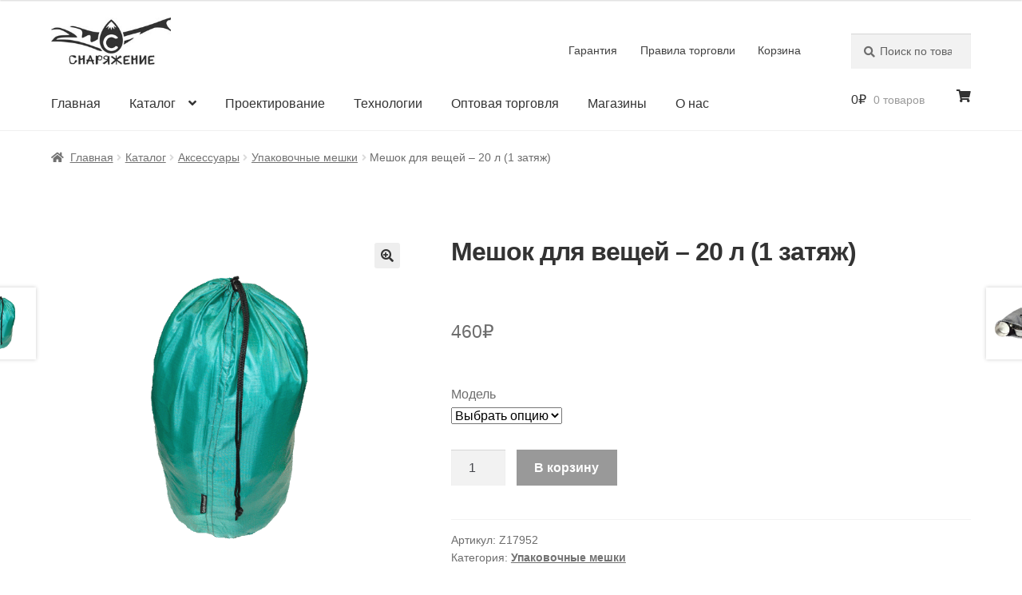

--- FILE ---
content_type: text/html; charset=UTF-8
request_url: https://xn--80akacl0advg7l.xn--p1ai/shop/aksessuary/upakovochnye-meshki/%D0%BC%D0%B5%D1%88%D0%BE%D0%BA-%D0%B4%D0%BB%D1%8F-%D0%B2%D0%B5%D1%89%D0%B5%D0%B9-20-%D0%BB-1-%D0%B7%D0%B0%D1%82%D1%8F%D0%B6/
body_size: 18197
content:
<!doctype html>
<html lang="ru-RU">
<head>
<meta charset="UTF-8">
<meta name="viewport" content="width=device-width, initial-scale=1">
<link rel="profile" href="http://gmpg.org/xfn/11">
<link rel="pingback" href="https://xn--80akacl0advg7l.xn--p1ai/xmlrpc.php">

<title>Мешок для вещей &#8211; 20 л (1 затяж) &#8211; ООО &quot;Снаряжение&quot;</title>
<meta name='robots' content='max-image-preview:large' />
	<style>img:is([sizes="auto" i], [sizes^="auto," i]) { contain-intrinsic-size: 3000px 1500px }</style>
	<link rel='dns-prefetch' href='//code.jivosite.com' />
<link rel='dns-prefetch' href='//fonts.googleapis.com' />
<link rel="alternate" type="application/rss+xml" title="ООО &quot;Снаряжение&quot; &raquo; Лента" href="https://xn--80akacl0advg7l.xn--p1ai/feed/" />
<link rel="alternate" type="application/rss+xml" title="ООО &quot;Снаряжение&quot; &raquo; Лента комментариев" href="https://xn--80akacl0advg7l.xn--p1ai/comments/feed/" />
<link rel="alternate" type="application/rss+xml" title="ООО &quot;Снаряжение&quot; &raquo; Лента комментариев к &laquo;Мешок для вещей &#8211; 20 л (1 затяж)&raquo;" href="https://xn--80akacl0advg7l.xn--p1ai/shop/aksessuary/upakovochnye-meshki/%d0%bc%d0%b5%d1%88%d0%be%d0%ba-%d0%b4%d0%bb%d1%8f-%d0%b2%d0%b5%d1%89%d0%b5%d0%b9-20-%d0%bb-1-%d0%b7%d0%b0%d1%82%d1%8f%d0%b6/feed/" />
<style id='wp-block-library-theme-inline-css'>
.wp-block-audio :where(figcaption){color:#555;font-size:13px;text-align:center}.is-dark-theme .wp-block-audio :where(figcaption){color:#ffffffa6}.wp-block-audio{margin:0 0 1em}.wp-block-code{border:1px solid #ccc;border-radius:4px;font-family:Menlo,Consolas,monaco,monospace;padding:.8em 1em}.wp-block-embed :where(figcaption){color:#555;font-size:13px;text-align:center}.is-dark-theme .wp-block-embed :where(figcaption){color:#ffffffa6}.wp-block-embed{margin:0 0 1em}.blocks-gallery-caption{color:#555;font-size:13px;text-align:center}.is-dark-theme .blocks-gallery-caption{color:#ffffffa6}:root :where(.wp-block-image figcaption){color:#555;font-size:13px;text-align:center}.is-dark-theme :root :where(.wp-block-image figcaption){color:#ffffffa6}.wp-block-image{margin:0 0 1em}.wp-block-pullquote{border-bottom:4px solid;border-top:4px solid;color:currentColor;margin-bottom:1.75em}.wp-block-pullquote cite,.wp-block-pullquote footer,.wp-block-pullquote__citation{color:currentColor;font-size:.8125em;font-style:normal;text-transform:uppercase}.wp-block-quote{border-left:.25em solid;margin:0 0 1.75em;padding-left:1em}.wp-block-quote cite,.wp-block-quote footer{color:currentColor;font-size:.8125em;font-style:normal;position:relative}.wp-block-quote:where(.has-text-align-right){border-left:none;border-right:.25em solid;padding-left:0;padding-right:1em}.wp-block-quote:where(.has-text-align-center){border:none;padding-left:0}.wp-block-quote.is-large,.wp-block-quote.is-style-large,.wp-block-quote:where(.is-style-plain){border:none}.wp-block-search .wp-block-search__label{font-weight:700}.wp-block-search__button{border:1px solid #ccc;padding:.375em .625em}:where(.wp-block-group.has-background){padding:1.25em 2.375em}.wp-block-separator.has-css-opacity{opacity:.4}.wp-block-separator{border:none;border-bottom:2px solid;margin-left:auto;margin-right:auto}.wp-block-separator.has-alpha-channel-opacity{opacity:1}.wp-block-separator:not(.is-style-wide):not(.is-style-dots){width:100px}.wp-block-separator.has-background:not(.is-style-dots){border-bottom:none;height:1px}.wp-block-separator.has-background:not(.is-style-wide):not(.is-style-dots){height:2px}.wp-block-table{margin:0 0 1em}.wp-block-table td,.wp-block-table th{word-break:normal}.wp-block-table :where(figcaption){color:#555;font-size:13px;text-align:center}.is-dark-theme .wp-block-table :where(figcaption){color:#ffffffa6}.wp-block-video :where(figcaption){color:#555;font-size:13px;text-align:center}.is-dark-theme .wp-block-video :where(figcaption){color:#ffffffa6}.wp-block-video{margin:0 0 1em}:root :where(.wp-block-template-part.has-background){margin-bottom:0;margin-top:0;padding:1.25em 2.375em}
</style>
<style id='classic-theme-styles-inline-css'>
/*! This file is auto-generated */
.wp-block-button__link{color:#fff;background-color:#32373c;border-radius:9999px;box-shadow:none;text-decoration:none;padding:calc(.667em + 2px) calc(1.333em + 2px);font-size:1.125em}.wp-block-file__button{background:#32373c;color:#fff;text-decoration:none}
</style>
<style id='global-styles-inline-css'>
:root{--wp--preset--aspect-ratio--square: 1;--wp--preset--aspect-ratio--4-3: 4/3;--wp--preset--aspect-ratio--3-4: 3/4;--wp--preset--aspect-ratio--3-2: 3/2;--wp--preset--aspect-ratio--2-3: 2/3;--wp--preset--aspect-ratio--16-9: 16/9;--wp--preset--aspect-ratio--9-16: 9/16;--wp--preset--color--black: #000000;--wp--preset--color--cyan-bluish-gray: #abb8c3;--wp--preset--color--white: #ffffff;--wp--preset--color--pale-pink: #f78da7;--wp--preset--color--vivid-red: #cf2e2e;--wp--preset--color--luminous-vivid-orange: #ff6900;--wp--preset--color--luminous-vivid-amber: #fcb900;--wp--preset--color--light-green-cyan: #7bdcb5;--wp--preset--color--vivid-green-cyan: #00d084;--wp--preset--color--pale-cyan-blue: #8ed1fc;--wp--preset--color--vivid-cyan-blue: #0693e3;--wp--preset--color--vivid-purple: #9b51e0;--wp--preset--gradient--vivid-cyan-blue-to-vivid-purple: linear-gradient(135deg,rgba(6,147,227,1) 0%,rgb(155,81,224) 100%);--wp--preset--gradient--light-green-cyan-to-vivid-green-cyan: linear-gradient(135deg,rgb(122,220,180) 0%,rgb(0,208,130) 100%);--wp--preset--gradient--luminous-vivid-amber-to-luminous-vivid-orange: linear-gradient(135deg,rgba(252,185,0,1) 0%,rgba(255,105,0,1) 100%);--wp--preset--gradient--luminous-vivid-orange-to-vivid-red: linear-gradient(135deg,rgba(255,105,0,1) 0%,rgb(207,46,46) 100%);--wp--preset--gradient--very-light-gray-to-cyan-bluish-gray: linear-gradient(135deg,rgb(238,238,238) 0%,rgb(169,184,195) 100%);--wp--preset--gradient--cool-to-warm-spectrum: linear-gradient(135deg,rgb(74,234,220) 0%,rgb(151,120,209) 20%,rgb(207,42,186) 40%,rgb(238,44,130) 60%,rgb(251,105,98) 80%,rgb(254,248,76) 100%);--wp--preset--gradient--blush-light-purple: linear-gradient(135deg,rgb(255,206,236) 0%,rgb(152,150,240) 100%);--wp--preset--gradient--blush-bordeaux: linear-gradient(135deg,rgb(254,205,165) 0%,rgb(254,45,45) 50%,rgb(107,0,62) 100%);--wp--preset--gradient--luminous-dusk: linear-gradient(135deg,rgb(255,203,112) 0%,rgb(199,81,192) 50%,rgb(65,88,208) 100%);--wp--preset--gradient--pale-ocean: linear-gradient(135deg,rgb(255,245,203) 0%,rgb(182,227,212) 50%,rgb(51,167,181) 100%);--wp--preset--gradient--electric-grass: linear-gradient(135deg,rgb(202,248,128) 0%,rgb(113,206,126) 100%);--wp--preset--gradient--midnight: linear-gradient(135deg,rgb(2,3,129) 0%,rgb(40,116,252) 100%);--wp--preset--font-size--small: 14px;--wp--preset--font-size--medium: 23px;--wp--preset--font-size--large: 26px;--wp--preset--font-size--x-large: 42px;--wp--preset--font-size--normal: 16px;--wp--preset--font-size--huge: 37px;--wp--preset--spacing--20: 0.44rem;--wp--preset--spacing--30: 0.67rem;--wp--preset--spacing--40: 1rem;--wp--preset--spacing--50: 1.5rem;--wp--preset--spacing--60: 2.25rem;--wp--preset--spacing--70: 3.38rem;--wp--preset--spacing--80: 5.06rem;--wp--preset--shadow--natural: 6px 6px 9px rgba(0, 0, 0, 0.2);--wp--preset--shadow--deep: 12px 12px 50px rgba(0, 0, 0, 0.4);--wp--preset--shadow--sharp: 6px 6px 0px rgba(0, 0, 0, 0.2);--wp--preset--shadow--outlined: 6px 6px 0px -3px rgba(255, 255, 255, 1), 6px 6px rgba(0, 0, 0, 1);--wp--preset--shadow--crisp: 6px 6px 0px rgba(0, 0, 0, 1);}:root :where(.is-layout-flow) > :first-child{margin-block-start: 0;}:root :where(.is-layout-flow) > :last-child{margin-block-end: 0;}:root :where(.is-layout-flow) > *{margin-block-start: 24px;margin-block-end: 0;}:root :where(.is-layout-constrained) > :first-child{margin-block-start: 0;}:root :where(.is-layout-constrained) > :last-child{margin-block-end: 0;}:root :where(.is-layout-constrained) > *{margin-block-start: 24px;margin-block-end: 0;}:root :where(.is-layout-flex){gap: 24px;}:root :where(.is-layout-grid){gap: 24px;}body .is-layout-flex{display: flex;}.is-layout-flex{flex-wrap: wrap;align-items: center;}.is-layout-flex > :is(*, div){margin: 0;}body .is-layout-grid{display: grid;}.is-layout-grid > :is(*, div){margin: 0;}.has-black-color{color: var(--wp--preset--color--black) !important;}.has-cyan-bluish-gray-color{color: var(--wp--preset--color--cyan-bluish-gray) !important;}.has-white-color{color: var(--wp--preset--color--white) !important;}.has-pale-pink-color{color: var(--wp--preset--color--pale-pink) !important;}.has-vivid-red-color{color: var(--wp--preset--color--vivid-red) !important;}.has-luminous-vivid-orange-color{color: var(--wp--preset--color--luminous-vivid-orange) !important;}.has-luminous-vivid-amber-color{color: var(--wp--preset--color--luminous-vivid-amber) !important;}.has-light-green-cyan-color{color: var(--wp--preset--color--light-green-cyan) !important;}.has-vivid-green-cyan-color{color: var(--wp--preset--color--vivid-green-cyan) !important;}.has-pale-cyan-blue-color{color: var(--wp--preset--color--pale-cyan-blue) !important;}.has-vivid-cyan-blue-color{color: var(--wp--preset--color--vivid-cyan-blue) !important;}.has-vivid-purple-color{color: var(--wp--preset--color--vivid-purple) !important;}.has-black-background-color{background-color: var(--wp--preset--color--black) !important;}.has-cyan-bluish-gray-background-color{background-color: var(--wp--preset--color--cyan-bluish-gray) !important;}.has-white-background-color{background-color: var(--wp--preset--color--white) !important;}.has-pale-pink-background-color{background-color: var(--wp--preset--color--pale-pink) !important;}.has-vivid-red-background-color{background-color: var(--wp--preset--color--vivid-red) !important;}.has-luminous-vivid-orange-background-color{background-color: var(--wp--preset--color--luminous-vivid-orange) !important;}.has-luminous-vivid-amber-background-color{background-color: var(--wp--preset--color--luminous-vivid-amber) !important;}.has-light-green-cyan-background-color{background-color: var(--wp--preset--color--light-green-cyan) !important;}.has-vivid-green-cyan-background-color{background-color: var(--wp--preset--color--vivid-green-cyan) !important;}.has-pale-cyan-blue-background-color{background-color: var(--wp--preset--color--pale-cyan-blue) !important;}.has-vivid-cyan-blue-background-color{background-color: var(--wp--preset--color--vivid-cyan-blue) !important;}.has-vivid-purple-background-color{background-color: var(--wp--preset--color--vivid-purple) !important;}.has-black-border-color{border-color: var(--wp--preset--color--black) !important;}.has-cyan-bluish-gray-border-color{border-color: var(--wp--preset--color--cyan-bluish-gray) !important;}.has-white-border-color{border-color: var(--wp--preset--color--white) !important;}.has-pale-pink-border-color{border-color: var(--wp--preset--color--pale-pink) !important;}.has-vivid-red-border-color{border-color: var(--wp--preset--color--vivid-red) !important;}.has-luminous-vivid-orange-border-color{border-color: var(--wp--preset--color--luminous-vivid-orange) !important;}.has-luminous-vivid-amber-border-color{border-color: var(--wp--preset--color--luminous-vivid-amber) !important;}.has-light-green-cyan-border-color{border-color: var(--wp--preset--color--light-green-cyan) !important;}.has-vivid-green-cyan-border-color{border-color: var(--wp--preset--color--vivid-green-cyan) !important;}.has-pale-cyan-blue-border-color{border-color: var(--wp--preset--color--pale-cyan-blue) !important;}.has-vivid-cyan-blue-border-color{border-color: var(--wp--preset--color--vivid-cyan-blue) !important;}.has-vivid-purple-border-color{border-color: var(--wp--preset--color--vivid-purple) !important;}.has-vivid-cyan-blue-to-vivid-purple-gradient-background{background: var(--wp--preset--gradient--vivid-cyan-blue-to-vivid-purple) !important;}.has-light-green-cyan-to-vivid-green-cyan-gradient-background{background: var(--wp--preset--gradient--light-green-cyan-to-vivid-green-cyan) !important;}.has-luminous-vivid-amber-to-luminous-vivid-orange-gradient-background{background: var(--wp--preset--gradient--luminous-vivid-amber-to-luminous-vivid-orange) !important;}.has-luminous-vivid-orange-to-vivid-red-gradient-background{background: var(--wp--preset--gradient--luminous-vivid-orange-to-vivid-red) !important;}.has-very-light-gray-to-cyan-bluish-gray-gradient-background{background: var(--wp--preset--gradient--very-light-gray-to-cyan-bluish-gray) !important;}.has-cool-to-warm-spectrum-gradient-background{background: var(--wp--preset--gradient--cool-to-warm-spectrum) !important;}.has-blush-light-purple-gradient-background{background: var(--wp--preset--gradient--blush-light-purple) !important;}.has-blush-bordeaux-gradient-background{background: var(--wp--preset--gradient--blush-bordeaux) !important;}.has-luminous-dusk-gradient-background{background: var(--wp--preset--gradient--luminous-dusk) !important;}.has-pale-ocean-gradient-background{background: var(--wp--preset--gradient--pale-ocean) !important;}.has-electric-grass-gradient-background{background: var(--wp--preset--gradient--electric-grass) !important;}.has-midnight-gradient-background{background: var(--wp--preset--gradient--midnight) !important;}.has-small-font-size{font-size: var(--wp--preset--font-size--small) !important;}.has-medium-font-size{font-size: var(--wp--preset--font-size--medium) !important;}.has-large-font-size{font-size: var(--wp--preset--font-size--large) !important;}.has-x-large-font-size{font-size: var(--wp--preset--font-size--x-large) !important;}
:root :where(.wp-block-pullquote){font-size: 1.5em;line-height: 1.6;}
</style>
<style id='woocommerce-inline-inline-css'>
.woocommerce form .form-row .required { visibility: visible; }
</style>
<link rel='stylesheet' id='wpo_min-header-0-css' href='https://xn--80akacl0advg7l.xn--p1ai/wp-content/cache/wpo-minify/1755537983/assets/wpo-minify-header-ede6a118.min.css' media='all' />
<script defer='defer' src="https://xn--80akacl0advg7l.xn--p1ai/wp-content/cache/wpo-minify/1755537983/assets/wpo-minify-header-7ab90e31.min.js" id="wpo_min-header-0-js"></script>
<script id="wpo_min-header-1-js-extra">
var wc_single_product_params = {"i18n_required_rating_text":"\u041f\u043e\u0436\u0430\u043b\u0443\u0439\u0441\u0442\u0430, \u043f\u043e\u0441\u0442\u0430\u0432\u044c\u0442\u0435 \u043e\u0446\u0435\u043d\u043a\u0443","i18n_rating_options":["1 \u0438\u0437 5 \u0437\u0432\u0451\u0437\u0434","2 \u0438\u0437 5 \u0437\u0432\u0451\u0437\u0434","3 \u0438\u0437 5 \u0437\u0432\u0451\u0437\u0434","4 \u0438\u0437 5 \u0437\u0432\u0451\u0437\u0434","5 \u0438\u0437 5 \u0437\u0432\u0451\u0437\u0434"],"i18n_product_gallery_trigger_text":"\u041f\u0440\u043e\u0441\u043c\u043e\u0442\u0440 \u0433\u0430\u043b\u0435\u0440\u0435\u0438 \u0438\u0437\u043e\u0431\u0440\u0430\u0436\u0435\u043d\u0438\u0439 \u0432 \u043f\u043e\u043b\u043d\u043e\u044d\u043a\u0440\u0430\u043d\u043d\u043e\u043c \u0440\u0435\u0436\u0438\u043c\u0435","review_rating_required":"no","flexslider":{"rtl":false,"animation":"slide","smoothHeight":true,"directionNav":false,"controlNav":"thumbnails","slideshow":false,"animationSpeed":500,"animationLoop":false,"allowOneSlide":false},"zoom_enabled":"1","zoom_options":[],"photoswipe_enabled":"1","photoswipe_options":{"shareEl":false,"closeOnScroll":false,"history":false,"hideAnimationDuration":0,"showAnimationDuration":0},"flexslider_enabled":"1"};
var woocommerce_params = {"ajax_url":"\/wp-admin\/admin-ajax.php","wc_ajax_url":"\/?wc-ajax=%%endpoint%%","i18n_password_show":"\u041f\u043e\u043a\u0430\u0437\u0430\u0442\u044c \u043f\u0430\u0440\u043e\u043b\u044c","i18n_password_hide":"\u0421\u043a\u0440\u044b\u0442\u044c \u043f\u0430\u0440\u043e\u043b\u044c"};
</script>
<script defer src="https://xn--80akacl0advg7l.xn--p1ai/wp-content/cache/wpo-minify/1755537983/assets/wpo-minify-header-0d2a5256.min.js" id="wpo_min-header-1-js" data-wp-strategy="defer"></script>
<link rel="https://api.w.org/" href="https://xn--80akacl0advg7l.xn--p1ai/wp-json/" /><link rel="alternate" title="JSON" type="application/json" href="https://xn--80akacl0advg7l.xn--p1ai/wp-json/wp/v2/product/346" /><link rel="EditURI" type="application/rsd+xml" title="RSD" href="https://xn--80akacl0advg7l.xn--p1ai/xmlrpc.php?rsd" />
<meta name="generator" content="WordPress 6.8.3" />
<meta name="generator" content="WooCommerce 10.1.3" />
<link rel="canonical" href="https://xn--80akacl0advg7l.xn--p1ai/shop/aksessuary/upakovochnye-meshki/%d0%bc%d0%b5%d1%88%d0%be%d0%ba-%d0%b4%d0%bb%d1%8f-%d0%b2%d0%b5%d1%89%d0%b5%d0%b9-20-%d0%bb-1-%d0%b7%d0%b0%d1%82%d1%8f%d0%b6/" />
<link rel='shortlink' href='https://xn--80akacl0advg7l.xn--p1ai/?p=346' />
<link rel="alternate" title="oEmbed (JSON)" type="application/json+oembed" href="https://xn--80akacl0advg7l.xn--p1ai/wp-json/oembed/1.0/embed?url=https%3A%2F%2Fxn--80akacl0advg7l.xn--p1ai%2Fshop%2Faksessuary%2Fupakovochnye-meshki%2F%25d0%25bc%25d0%25b5%25d1%2588%25d0%25be%25d0%25ba-%25d0%25b4%25d0%25bb%25d1%258f-%25d0%25b2%25d0%25b5%25d1%2589%25d0%25b5%25d0%25b9-20-%25d0%25bb-1-%25d0%25b7%25d0%25b0%25d1%2582%25d1%258f%25d0%25b6%2F" />
<link rel="alternate" title="oEmbed (XML)" type="text/xml+oembed" href="https://xn--80akacl0advg7l.xn--p1ai/wp-json/oembed/1.0/embed?url=https%3A%2F%2Fxn--80akacl0advg7l.xn--p1ai%2Fshop%2Faksessuary%2Fupakovochnye-meshki%2F%25d0%25bc%25d0%25b5%25d1%2588%25d0%25be%25d0%25ba-%25d0%25b4%25d0%25bb%25d1%258f-%25d0%25b2%25d0%25b5%25d1%2589%25d0%25b5%25d0%25b9-20-%25d0%25bb-1-%25d0%25b7%25d0%25b0%25d1%2582%25d1%258f%25d0%25b6%2F&#038;format=xml" />
	<noscript><style>.woocommerce-product-gallery{ opacity: 1 !important; }</style></noscript>
	<link rel="icon" href="https://xn--80akacl0advg7l.xn--p1ai/wp-content/uploads/2020/09/favicon-100x100.png" sizes="32x32" />
<link rel="icon" href="https://xn--80akacl0advg7l.xn--p1ai/wp-content/uploads/2020/09/favicon-300x300.png" sizes="192x192" />
<link rel="apple-touch-icon" href="https://xn--80akacl0advg7l.xn--p1ai/wp-content/uploads/2020/09/favicon-300x300.png" />
<meta name="msapplication-TileImage" content="https://xn--80akacl0advg7l.xn--p1ai/wp-content/uploads/2020/09/favicon-300x300.png" />
		<style id="wp-custom-css">
			


/* Скрыть поиск в дестктопной версии */
@media screen and (min-width: 770px) 
{
.header-widget-region {

	visibility: hidden;
display: none;
  }
}





/* Сменить знакчок корзины */
@media screen and (min-width: 700px) {
.site-header-cart .cart-contents::after {

line-height: 1;
    font-family: 'Font Awesome 5 Free';
    vertical-align: baseline;
    content: "\f07a";
    height: 1em; 
}
}

		</style>
		<style type="text/css" media="screen">#page ul.products li.product h2, ul.products li.product h3{font-size:18px;font-family:Tahoma;letter-spacing:0px;line-height:38px;font-style:normal;font-weight:400;text-decoration:none;margin-top:0px;margin-bottom:32px;margin-left:0px;margin-right:0px;padding-top:0px;padding-bottom:0px;padding-left:0px;padding-right:0px;color:#333333;border-width:1px;border-radius:0px;border-style:none;}#page ul.products li.product .price{font-size:18px;letter-spacing:0px;line-height:22px;font-style:normal;font-weight:400;text-decoration:none;margin-top:0px;margin-bottom:16px;margin-left:0px;margin-right:0px;padding-top:0px;padding-bottom:0px;padding-left:0px;padding-right:0px;color:#6d6d6d;border-width:1px;border-radius:0px;border-style:none;}#page .site-header .site-branding img{font-size:16px;letter-spacing:0px;line-height:26px;font-style:normal;font-weight:400;text-decoration:none;margin-top:-20px;margin-bottom:0px;margin-left:0px;margin-right:0px;padding-top:0px;padding-bottom:0px;padding-left:0px;padding-right:0px;color:#96588a;border-width:1px;border-radius:0px;border-style:none;}#page .site-main h1{font-size:32px;letter-spacing:-1px;line-height:50px;font-style:normal;font-weight:600;text-decoration:none;margin-top:0px;margin-bottom:0px;margin-left:0px;margin-right:0px;padding-top:0px;padding-bottom:25px;padding-left:0px;padding-right:0px;border-width:1px;border-radius:0px;border-style:none;}#page .widget-area .widget{font-size:15px;letter-spacing:0px;line-height:15px;font-style:normal;font-weight:200;text-decoration:none;margin-top:0px;margin-bottom:30px;margin-left:0px;margin-right:0px;padding-top:0px;padding-bottom:0px;padding-left:0px;padding-right:0px;color:#595959;border-width:1px;border-radius:0px;border-style:none;}#page .site-main h2{font-size:25px;letter-spacing:0px;line-height:60px;font-style:normal;font-weight:400;text-decoration:none;margin-top:0px;margin-bottom:0px;margin-left:0px;margin-right:0px;padding-top:0px;padding-bottom:16px;padding-left:48px;padding-right:48px;color:#ffffff;border-width:1px;border-radius:0px;border-style:none;}#page .main-navigation{font-size:16px;letter-spacing:0px;line-height:15px;font-style:normal;font-weight:400;text-decoration:none;margin-top:10px;margin-bottom:0px;margin-left:0px;margin-right:0px;padding-top:0px;padding-bottom:0px;padding-left:0px;padding-right:0px;color:#404040;border-width:1px;border-radius:0px;border-style:none;}</style><noscript><style id="rocket-lazyload-nojs-css">.rll-youtube-player, [data-lazy-src]{display:none !important;}</style></noscript></head>

<body class="wp-singular product-template-default single single-product postid-346 wp-custom-logo wp-embed-responsive wp-theme-storefront wp-child-theme-EQUIP-theme theme-storefront woocommerce woocommerce-page woocommerce-no-js storefront-full-width-content storefront-secondary-navigation storefront-align-wide right-sidebar woocommerce-active sp-header-active sp-designer sp-max-width sp-distraction-free-checkout sp-shop-alignment-center">



<div id="page" class="hfeed site">
	
	<header id="masthead" class="site-header" role="banner" style="">

		<div class="col-full"><div class="sp-header-row"><div class="sp-header-span-2">		<div class="site-branding">
			<a href="https://xn--80akacl0advg7l.xn--p1ai/" class="custom-logo-link" rel="home"><img width="230" height="90" src="https://xn--80akacl0advg7l.xn--p1ai/wp-content/uploads/2020/08/логотип_на_сайт_маленький.jpg" class="custom-logo" alt="ООО &quot;Снаряжение&quot;" decoding="async" /></a>		</div>
		</div><div class="sp-header-pre-2 sp-header-span-6">			<nav class="secondary-navigation" role="navigation" aria-label="Дополнительная навигация">
				<div class="menu-dopolnitelnoe-meniu-container"><ul id="menu-dopolnitelnoe-meniu" class="menu"><li id="menu-item-2469" class="menu-item menu-item-type-post_type menu-item-object-page menu-item-2469"><a href="https://xn--80akacl0advg7l.xn--p1ai/garantiia-2/">Гарантия</a></li>
<li id="menu-item-2579" class="menu-item menu-item-type-post_type menu-item-object-page menu-item-privacy-policy menu-item-2579"><a rel="privacy-policy" href="https://xn--80akacl0advg7l.xn--p1ai/oformit-zakaz/">Правила торговли</a></li>
<li id="menu-item-1808" class="menu-item menu-item-type-post_type menu-item-object-page menu-item-1808"><a href="https://xn--80akacl0advg7l.xn--p1ai/cart/">Корзина</a></li>
</ul></div>			</nav><!-- #site-navigation -->
			</div><div class="sp-header-span-2 sp-header-last">			<div class="site-search">
				<div class="widget woocommerce widget_product_search"><form role="search" method="get" class="woocommerce-product-search" action="https://xn--80akacl0advg7l.xn--p1ai/">
	<label class="screen-reader-text" for="woocommerce-product-search-field-0">Искать:</label>
	<input type="search" id="woocommerce-product-search-field-0" class="search-field" placeholder="Поиск по товарам&hellip;" value="" name="s" />
	<button type="submit" value="Поиск" class="">Поиск</button>
	<input type="hidden" name="post_type" value="product" />
</form>
</div>			</div>
			</div></div><div class="sp-header-row"><div class="sp-header-span-10">		<nav id="site-navigation" class="main-navigation" role="navigation" aria-label="Основная навигация">
		<button id="site-navigation-menu-toggle" class="menu-toggle" aria-controls="site-navigation" aria-expanded="false"><span>Меню</span></button>
			<div class="primary-navigation"><ul id="menu-%d0%be%d1%81%d0%bd%d0%be%d0%b2%d0%bd%d0%be%d0%b5-%d0%bc%d0%b5%d0%bd%d1%8e-%d1%81%d0%b0%d0%b9%d1%82%d0%b0" class="menu"><li id="menu-item-537" class="menu-item menu-item-type-custom menu-item-object-custom menu-item-home menu-item-537"><a href="https://xn--80akacl0advg7l.xn--p1ai">Главная</a></li>
<li id="menu-item-3183" class="menu-item menu-item-type-post_type menu-item-object-page menu-item-3183 smm-active menu-item-has-children"><a href="https://xn--80akacl0advg7l.xn--p1ai/%d0%bf%d1%80%d0%be%d0%b4%d1%83%d0%ba%d1%86%d0%b8%d1%8f/">Каталог</a><ul class="sub-menu">
						<li>
							<div class="smm-mega-menu">
								<div class="smm-row"><div class="smm-span-2"><aside id="media_image-16" class="widget widget_media_image"><a href="/product-category/palatki/"><img width="300" height="300" src="https://xn--80akacl0advg7l.xn--p1ai/wp-content/uploads/2020/08/Палатки-300x300.jpg" class="image wp-image-2493  attachment-medium size-medium" alt="" style="max-width: 100%; height: auto;" decoding="async" fetchpriority="high" srcset="https://xn--80akacl0advg7l.xn--p1ai/wp-content/uploads/2020/08/Палатки.jpg 300w, https://xn--80akacl0advg7l.xn--p1ai/wp-content/uploads/2020/08/Палатки-150x150.jpg 150w, https://xn--80akacl0advg7l.xn--p1ai/wp-content/uploads/2020/08/Палатки-100x100.jpg 100w" sizes="(max-width: 300px) 100vw, 300px" /></a></aside></div><div class="smm-span-2"><aside id="media_image-17" class="widget widget_media_image"><a href="/product-category/spalnye-meshki/"><img width="300" height="300" src="https://xn--80akacl0advg7l.xn--p1ai/wp-content/uploads/2020/08/Спальные-мешки-300x300.jpg" class="image wp-image-2498  attachment-medium size-medium" alt="" style="max-width: 100%; height: auto;" decoding="async" srcset="https://xn--80akacl0advg7l.xn--p1ai/wp-content/uploads/2020/08/Спальные-мешки.jpg 300w, https://xn--80akacl0advg7l.xn--p1ai/wp-content/uploads/2020/08/Спальные-мешки-150x150.jpg 150w, https://xn--80akacl0advg7l.xn--p1ai/wp-content/uploads/2020/08/Спальные-мешки-100x100.jpg 100w" sizes="(max-width: 300px) 100vw, 300px" /></a></aside></div><div class="smm-span-2"><aside id="media_image-18" class="widget widget_media_image"><a href="/product-category/odezhda/"><img width="300" height="300" src="https://xn--80akacl0advg7l.xn--p1ai/wp-content/uploads/2020/08/Одежда-300x300.jpg" class="image wp-image-2492  attachment-medium size-medium" alt="" style="max-width: 100%; height: auto;" decoding="async" srcset="https://xn--80akacl0advg7l.xn--p1ai/wp-content/uploads/2020/08/Одежда.jpg 300w, https://xn--80akacl0advg7l.xn--p1ai/wp-content/uploads/2020/08/Одежда-150x150.jpg 150w, https://xn--80akacl0advg7l.xn--p1ai/wp-content/uploads/2020/08/Одежда-100x100.jpg 100w" sizes="(max-width: 300px) 100vw, 300px" /></a></aside></div><div class="smm-span-2"><aside id="media_image-19" class="widget widget_media_image"><a href="/product-category/aksessuary/"><img width="300" height="300" src="https://xn--80akacl0advg7l.xn--p1ai/wp-content/uploads/2020/08/Аксессуары-300x300.jpg" class="image wp-image-2485  attachment-medium size-medium" alt="" style="max-width: 100%; height: auto;" decoding="async" srcset="https://xn--80akacl0advg7l.xn--p1ai/wp-content/uploads/2020/08/Аксессуары.jpg 300w, https://xn--80akacl0advg7l.xn--p1ai/wp-content/uploads/2020/08/Аксессуары-150x150.jpg 150w, https://xn--80akacl0advg7l.xn--p1ai/wp-content/uploads/2020/08/Аксессуары-100x100.jpg 100w" sizes="(max-width: 300px) 100vw, 300px" /></a></aside></div><div class="smm-span-2"><aside id="media_image-20" class="widget widget_media_image"><a href="/product-category/prochee/"><img width="300" height="300" src="https://xn--80akacl0advg7l.xn--p1ai/wp-content/uploads/2020/08/Байдарки-300x300.jpg" class="image wp-image-2486  attachment-medium size-medium" alt="" style="max-width: 100%; height: auto;" decoding="async" srcset="https://xn--80akacl0advg7l.xn--p1ai/wp-content/uploads/2020/08/Байдарки.jpg 300w, https://xn--80akacl0advg7l.xn--p1ai/wp-content/uploads/2020/08/Байдарки-150x150.jpg 150w, https://xn--80akacl0advg7l.xn--p1ai/wp-content/uploads/2020/08/Байдарки-100x100.jpg 100w" sizes="(max-width: 300px) 100vw, 300px" /></a></aside></div><div class="smm-span-2 smm-last"><aside id="media_image-21" class="widget widget_media_image"><a href="/product-category/riukzaki/"><img width="300" height="300" src="https://xn--80akacl0advg7l.xn--p1ai/wp-content/uploads/2020/08/Рюкзаки-300x300.jpg" class="image wp-image-2496  attachment-medium size-medium" alt="" style="max-width: 100%; height: auto;" decoding="async" srcset="https://xn--80akacl0advg7l.xn--p1ai/wp-content/uploads/2020/08/Рюкзаки.jpg 300w, https://xn--80akacl0advg7l.xn--p1ai/wp-content/uploads/2020/08/Рюкзаки-150x150.jpg 150w, https://xn--80akacl0advg7l.xn--p1ai/wp-content/uploads/2020/08/Рюкзаки-100x100.jpg 100w" sizes="(max-width: 300px) 100vw, 300px" /></a></aside></div></div><div class="smm-row"><div class="smm-span-2"><aside id="custom_html-25" class="widget_text widget widget_custom_html"><div class="textwidget custom-html-widget"><u>
<p><a href=/product-category/palatki/><b>ПАЛАТКИ</b></a>
<p><a href=/product-category/palatki/?filter_%D0%BC%D0%B5%D1%81%D1%82%D0%B0=1-%D0%BC%D0%B5%D1%81%D1%82%D0%BD%D1%8B%D0%B5>1-местные</a>
<p><a href=/product-category/palatki/?filter_%D0%BC%D0%B5%D1%81%D1%82%D0%B0=2-%D0%BC%D0%B5%D1%81%D1%82%D0%BD%D1%8B%D0%B5>2-местные</a>
<p><a href=/product-category/palatki/?filter_%D0%BC%D0%B5%D1%81%D1%82%D0%B0=3-%D0%BC%D0%B5%D1%81%D1%82%D0%BD%D1%8B%D0%B5>3-местные</a>
<p><a href=/product-category/palatki/?filter_%D0%BC%D0%B5%D1%81%D1%82%D0%B0=4-%D0%BC%D0%B5%D1%81%D1%82%D0%BD%D1%8B%D0%B5>4-местные</a>
<p><a href=/product-category/palatki/?filter_%D0%BC%D0%B5%D1%81%D1%82%D0%B0=5-%d0%b8-%d0%b1%d0%be%d0%bb%d0%b5%d0%b5-%d0%bc%d0%b5%d1%81%d1%82>5 и более местные</a>
<p><a href=/product-category/palatki/moskitnye-ukrytiia/><b>МОСКИТНЫЕ УКРЫТИЯ</b></a>
<p><a href=/product-category/palatki/shatry/><b>ШАТРЫ</b></a>
<p><a href=/product-category/tenty/><b>ТЕНТЫ</b></a>
<p><a href=/product-category/palatki/dopolnitelnoe/><b>АКСЕССУАРЫ</b></a>
</u>
</div></aside></div><div class="smm-span-2"><aside id="custom_html-26" class="widget_text widget widget_custom_html"><div class="textwidget custom-html-widget"><u>
<p><a href=/product-category/spalnye-meshki/><b>СПАЛЬНЫЕ МЕШКИ</b></a>
<p><a href=/product-category/spalnye-meshki/?filter_%D0%BA%D0%BE%D0%BD%D1%81%D1%82%D1%80%D1%83%D0%BA%D1%86%D0%B8%D1%8F=%d0%ba%d0%be%d0%ba%d0%be%d0%bd>Кокон</a>
<p><a href=/product-category/spalnye-meshki/?filter_%D0%BA%D0%BE%D0%BD%D1%81%D1%82%D1%80%D1%83%D0%BA%D1%86%D0%B8%D1%8F=%d0%be%d0%b4%d0%b5%d1%8f%d0%bb%d0%be>Одеяло</a>

<p><a href=/product-category/spalnye-meshki/?filter_%D0%BA%D0%BE%D0%BD%D1%81%D1%82%D1%80%D1%83%D0%BA%D1%86%D0%B8%D1%8F=%d0%b2%d0%ba%d0%bb%d0%b0%d0%b4%d1%8b%d1%88>Вкладыш</a>

<p><a href=/product-category/spalnye-meshki/?filter_naznachenie=pokhody-letom-nochevki-do-1000-m-temperatura-ot-10deg>Лето от +5° C°</a>
<p><a href=/product-category/spalnye-meshki/?filter_naznachenie=gornyi-trekking-nochevki-do-3000-m-nebolshoi-minus-do-10deg-pokhody-v-teploe-vremia-goda-vesna-osen-leto>Осень до -10 °C</a>
<p><a href=/product-category/spalnye-meshki/?filter_naznachenie=zimnii-turizm-lyzhnye-pokhody-nochevki-do-4000-m-silnyi-minus-25deg-i-menshe>Зима до -25° C°</a>
</u></div></aside></div><div class="smm-span-2"><aside id="custom_html-27" class="widget_text widget widget_custom_html"><div class="textwidget custom-html-widget"><u>
<p><a href=/product-category/odezhda/><b>ОДЕЖДА</b></a>
<p><a href=/product-category/odezhda/uteplennaia-odezhda/>Утепленная одежда</a>
<p><a href=/product-category/odezhda/khodovaia-odezhda/>Ходовая одежда</a>
<p><a href=/product-category/odezhda/membrannaia-odezhda/>Мембранная одежда</a>
<p><a href=/product-category/odezhda/softshell-i-vindblok/>Софтшел и виндблок</a>
<p><a href=/product-category/odezhda/polartek-i-flis/>Полартек и флис</a>
<p><a href=/product-category/odezhda/dozhdeviki/>Дождевики</a>
<p><a href=/product-category/odezhda/zhilety-razgruzochnye/>Жилеты разгрузочные</a>
<p><a href=/product-category/odezhda/gamashi-i-bakhily/><b>ГАМАШИ И БАХИЛЫ</b></a>
</u>
</div></aside></div><div class="smm-span-2"><aside id="custom_html-28" class="widget_text widget widget_custom_html"><div class="textwidget custom-html-widget"><u>
<p><a href=/product-category/aksessuary/><b>АКСЕССУАРЫ</b></a>
<p><a href=/product-category/aksessuary/sumki/><b>СУМКИ</b></a>
<p><a href=/product-category/aksessuary/koshelki/><b>КОШЕЛЬКИ</b></a>
<p><a href=/product-category/aksessuary/nesessery/><b>НЕСЕССЕРЫ, КОСМЕТИЧКИ</b></a>
<p><a href=/product-category/aksessuary/planshety/><b>ПЛАНШЕТЫ</b></a>
<p><a href=/product-category/aksessuary/aptechki/><b>АПТЕЧКИ</b></a>
<p><a href=/product-category/aksessuary/kompressionnye-meshki/><b>КОМПРЕССИОННЫЕ МЕШКИ</b></a>
<p><a href=/product-category/aksessuary/upakovochnye-meshki/><b>УПАКОВОЧНЫЕ МЕШКИ</b></a>
<p><a href=/product-category/aksessuary/chekhly/><b>ЧЕХЛЫ</b></a>
<p><a href=/product-category/aksessuary/chekhly-dlia-kovrikov/><b>ЧЕХЛЫ ДЛЯ КОВРИКОВ</b></a>
</u>
</div></aside></div><div class="smm-span-2"><aside id="custom_html-29" class="widget_text widget widget_custom_html"><div class="textwidget custom-html-widget"><u>
<p><a href=/product-category/prochee/байдарки/><b>БАЙДАРКИ</b></a>
<p><a href=/product-category/prochee/snegostupy/><b>СНЕГОСТУПЫ И ЛЫЖИ</b></a>
<p><a href=/product-category/prochee/trekkingovye-palki/><b>ТРЕККИНГОВЫЕ ПАЛКИ</b></a>
<p><a href=/product-category/prochee/fonari/><b>ФОНАРИ</b></a>
<p><a href=/product-category/prochee/polotentsa/><b>ПОЛОТЕНЦА</b></a>
<p><a href=/product-category/prochee/протекторы-для-веревок/><b>ПРОТЕКТОРЫ ДЛЯ ВЕРЕВОК</b></a>
</u>
</div></aside></div><div class="smm-span-2 smm-last"><aside id="custom_html-30" class="widget_text widget widget_custom_html"><div class="textwidget custom-html-widget"><u>
<p><a href=/product-category/riukzaki/><b>РЮКЗАКИ</b></a>
<p><a href=/product-category/riukzaki/?filter_%D0%BE%D0%B1%D1%8A%D0%B5%D0%BC=%d0%be%d1%82-80-%d0%bb%d0%b8%d1%82%d1%80%d0%be%d0%b2>От 80 литров</a>
<p><a href=/product-category/riukzaki/?filter_%D0%BE%D0%B1%D1%8A%D0%B5%D0%BC=40-80-%d0%bb%d0%b8%d1%82%d1%80%d0%be%d0%b2>40 - 80 литров</a>
<p><a href=/product-category/riukzaki/?filter_%D0%BE%D0%B1%D1%8A%D0%B5%D0%BC=%d0%b4%d0%be-40-%d0%bb%d0%b8%d1%82%d1%80%d0%be%d0%b2>до 40 литров</a>
<p><a href=https://xn--80akacl0advg7l.xn--p1ai/product-category/riukzaki/?filter_prednaznachenie=%D0%B2%D0%B5%D0%BB%D0%BE%D1%80%D1%8E%D0%BA%D0%B7%D0%B0%D0%BA%D0%B8>Велорюкзаки</a>
<p><a href=/?product_cat=riukzaki&filter_prednaznachenie=turizm&query_type_prednaznachenie=or>Туризм</a>
<p><a href=/?product_cat=riukzaki&filter_prednaznachenie=militari&query_type_prednaznachenie=or>Милитари</a>
<p><a href=/?product_cat=riukzaki&filter_prednaznachenie=vodnyi-turizm&query_type_prednaznachenie=or>Водный туризм</a>
<p><a href=/product-category/riukzaki/?filter_prednaznachenie=zimnie-vidy-sporta>Зимние виды спорта</a>
<p><a href=/product-category/riukzaki/?filter_prednaznachenie=sport-progulki>Спорт, прогулки</a>
<p><a href=/?product_cat=riukzaki&filter_prednaznachenie=gorodskie-riukzaki&query_type_prednaznachenie=or>Городские рюкзаки</a>
<p><a href=/product-category/riukzaki/bauly/><b>БАУЛЫ</b></a>
</u>



</div></aside></div></div>
							</div>
						</li>
					</ul></li>
<li id="menu-item-2464" class="menu-item menu-item-type-post_type menu-item-object-page menu-item-2464"><a href="https://xn--80akacl0advg7l.xn--p1ai/zakaz-ekipirovki/">Проектирование</a></li>
<li id="menu-item-163905" class="menu-item menu-item-type-post_type menu-item-object-page menu-item-163905"><a href="https://xn--80akacl0advg7l.xn--p1ai/%d1%82%d0%b5%d1%85%d0%bd%d0%be%d0%bb%d0%be%d0%b3%d0%b8%d0%b8/">Технологии</a></li>
<li id="menu-item-2465" class="menu-item menu-item-type-post_type menu-item-object-page menu-item-2465"><a href="https://xn--80akacl0advg7l.xn--p1ai/optovyi-otdel/">Оптовая торговля</a></li>
<li id="menu-item-2466" class="menu-item menu-item-type-post_type menu-item-object-page menu-item-2466"><a href="https://xn--80akacl0advg7l.xn--p1ai/roznichnye-magaziny/">Магазины</a></li>
<li id="menu-item-2467" class="menu-item menu-item-type-post_type menu-item-object-page menu-item-2467"><a href="https://xn--80akacl0advg7l.xn--p1ai/o-nas/">О нас</a></li>
</ul></div><div class="handheld-navigation"><ul id="menu-meniu-dlia-smartfonov" class="menu"><li id="menu-item-3076" class="menu-item menu-item-type-post_type menu-item-object-page menu-item-has-children menu-item-3076"><a href="https://xn--80akacl0advg7l.xn--p1ai/%d0%bf%d1%80%d0%be%d0%b4%d1%83%d0%ba%d1%86%d0%b8%d1%8f/">Каталог</a>
<ul class="sub-menu">
	<li id="menu-item-3077" class="menu-item menu-item-type-taxonomy menu-item-object-product_cat menu-item-has-children menu-item-3077"><a href="https://xn--80akacl0advg7l.xn--p1ai/product-category/riukzaki/">Рюкзаки</a>
	<ul class="sub-menu">
		<li id="menu-item-3088" class="menu-item menu-item-type-taxonomy menu-item-object-product_cat menu-item-3088"><a href="https://xn--80akacl0advg7l.xn--p1ai/product-category/riukzaki/veloriukzaki/">Велорюкзаки</a></li>
		<li id="menu-item-3082" class="menu-item menu-item-type-taxonomy menu-item-object-product_cat menu-item-3082"><a href="https://xn--80akacl0advg7l.xn--p1ai/product-category/riukzaki/bauly/">Баулы</a></li>
		<li id="menu-item-3094" class="menu-item menu-item-type-taxonomy menu-item-object-product_cat menu-item-3094"><a href="https://xn--80akacl0advg7l.xn--p1ai/product-category/riukzaki/shtormovye-chekhly/">Штормовые чехлы</a></li>
		<li id="menu-item-3112" class="menu-item menu-item-type-taxonomy menu-item-object-product_cat menu-item-3112"><a href="https://xn--80akacl0advg7l.xn--p1ai/product-category/riukzaki/dorozhnye/">Дорожные</a></li>
		<li id="menu-item-3108" class="menu-item menu-item-type-taxonomy menu-item-object-product_cat menu-item-3108"><a href="https://xn--80akacl0advg7l.xn--p1ai/product-category/riukzaki/germoupakovki/">Гермоупаковки</a></li>
	</ul>
</li>
	<li id="menu-item-3078" class="menu-item menu-item-type-taxonomy menu-item-object-product_cat menu-item-has-children menu-item-3078"><a href="https://xn--80akacl0advg7l.xn--p1ai/product-category/palatki/">Палатки</a>
	<ul class="sub-menu">
		<li id="menu-item-3086" class="menu-item menu-item-type-taxonomy menu-item-object-product_cat menu-item-3086"><a href="https://xn--80akacl0advg7l.xn--p1ai/product-category/palatki/dopolnitelnoe/">Дополнительное</a></li>
		<li id="menu-item-3096" class="menu-item menu-item-type-taxonomy menu-item-object-product_cat menu-item-3096"><a href="https://xn--80akacl0advg7l.xn--p1ai/product-category/palatki/shatry/">Шатры</a></li>
		<li id="menu-item-3105" class="menu-item menu-item-type-taxonomy menu-item-object-product_cat menu-item-3105"><a href="https://xn--80akacl0advg7l.xn--p1ai/product-category/palatki/moskitnye-ukrytiia/">Москитные укрытия</a></li>
		<li id="menu-item-3084" class="menu-item menu-item-type-taxonomy menu-item-object-product_cat menu-item-3084"><a href="https://xn--80akacl0advg7l.xn--p1ai/product-category/tenty/">Тенты</a></li>
	</ul>
</li>
	<li id="menu-item-3080" class="menu-item menu-item-type-taxonomy menu-item-object-product_cat menu-item-3080"><a href="https://xn--80akacl0advg7l.xn--p1ai/product-category/spalnye-meshki/">Спальные мешки</a></li>
	<li id="menu-item-3079" class="menu-item menu-item-type-taxonomy menu-item-object-product_cat menu-item-has-children menu-item-3079"><a href="https://xn--80akacl0advg7l.xn--p1ai/product-category/odezhda/">Одежда</a>
	<ul class="sub-menu">
		<li id="menu-item-3101" class="menu-item menu-item-type-taxonomy menu-item-object-product_cat menu-item-3101"><a href="https://xn--80akacl0advg7l.xn--p1ai/product-category/odezhda/uteplennaia-odezhda/">Утепленная одежда</a></li>
		<li id="menu-item-3092" class="menu-item menu-item-type-taxonomy menu-item-object-product_cat menu-item-3092"><a href="https://xn--80akacl0advg7l.xn--p1ai/product-category/odezhda/khodovaia-odezhda/">Ходовая одежда</a></li>
		<li id="menu-item-3104" class="menu-item menu-item-type-taxonomy menu-item-object-product_cat menu-item-3104"><a href="https://xn--80akacl0advg7l.xn--p1ai/product-category/odezhda/polartek-i-flis/">Полартек и флис</a></li>
		<li id="menu-item-3110" class="menu-item menu-item-type-taxonomy menu-item-object-product_cat menu-item-3110"><a href="https://xn--80akacl0advg7l.xn--p1ai/product-category/odezhda/softshell-i-vindblok/">Софтшелл и виндблок</a></li>
		<li id="menu-item-3090" class="menu-item menu-item-type-taxonomy menu-item-object-product_cat menu-item-3090"><a href="https://xn--80akacl0advg7l.xn--p1ai/product-category/odezhda/membrannaia-odezhda/">Мембранная одежда</a></li>
		<li id="menu-item-3091" class="menu-item menu-item-type-taxonomy menu-item-object-product_cat menu-item-3091"><a href="https://xn--80akacl0advg7l.xn--p1ai/product-category/odezhda/dozhdeviki/">Дождевики</a></li>
		<li id="menu-item-3109" class="menu-item menu-item-type-taxonomy menu-item-object-product_cat menu-item-3109"><a href="https://xn--80akacl0advg7l.xn--p1ai/product-category/odezhda/zhilety-razgruzochnye/">Жилеты разгрузочные</a></li>
		<li id="menu-item-3095" class="menu-item menu-item-type-taxonomy menu-item-object-product_cat menu-item-3095"><a href="https://xn--80akacl0advg7l.xn--p1ai/product-category/odezhda/gamashi-i-bakhily/">Гамаши и бахилы</a></li>
	</ul>
</li>
	<li id="menu-item-3081" class="menu-item menu-item-type-taxonomy menu-item-object-product_cat current-product-ancestor menu-item-has-children menu-item-3081"><a href="https://xn--80akacl0advg7l.xn--p1ai/product-category/aksessuary/">Аксессуары</a>
	<ul class="sub-menu">
		<li id="menu-item-3083" class="menu-item menu-item-type-taxonomy menu-item-object-product_cat current-product-ancestor current-menu-parent current-product-parent menu-item-3083"><a href="https://xn--80akacl0advg7l.xn--p1ai/product-category/aksessuary/upakovochnye-meshki/">Упаковочные мешки</a></li>
		<li id="menu-item-3085" class="menu-item menu-item-type-taxonomy menu-item-object-product_cat menu-item-3085"><a href="https://xn--80akacl0advg7l.xn--p1ai/product-category/aksessuary/kompressionnye-meshki/">Компрессионные мешки</a></li>
		<li id="menu-item-3087" class="menu-item menu-item-type-taxonomy menu-item-object-product_cat menu-item-3087"><a href="https://xn--80akacl0advg7l.xn--p1ai/product-category/aksessuary/sumki/">Сумки</a></li>
		<li id="menu-item-3089" class="menu-item menu-item-type-taxonomy menu-item-object-product_cat menu-item-3089"><a href="https://xn--80akacl0advg7l.xn--p1ai/product-category/aksessuary/chekhly/">Чехлы</a></li>
		<li id="menu-item-3098" class="menu-item menu-item-type-taxonomy menu-item-object-product_cat menu-item-3098"><a href="https://xn--80akacl0advg7l.xn--p1ai/product-category/aksessuary/planshety/">Планшеты</a></li>
		<li id="menu-item-3099" class="menu-item menu-item-type-taxonomy menu-item-object-product_cat menu-item-3099"><a href="https://xn--80akacl0advg7l.xn--p1ai/product-category/aksessuary/chekhly-dlia-kovrikov/">Чехлы для ковриков</a></li>
		<li id="menu-item-3100" class="menu-item menu-item-type-taxonomy menu-item-object-product_cat menu-item-3100"><a href="https://xn--80akacl0advg7l.xn--p1ai/product-category/aksessuary/nesessery/">Несессеры</a></li>
		<li id="menu-item-3103" class="menu-item menu-item-type-taxonomy menu-item-object-product_cat menu-item-3103"><a href="https://xn--80akacl0advg7l.xn--p1ai/product-category/aksessuary/koshelki/">Кошельки</a></li>
		<li id="menu-item-3113" class="menu-item menu-item-type-taxonomy menu-item-object-product_cat menu-item-3113"><a href="https://xn--80akacl0advg7l.xn--p1ai/product-category/aksessuary/aptechki/">Аптечки</a></li>
	</ul>
</li>
	<li id="menu-item-3097" class="menu-item menu-item-type-taxonomy menu-item-object-product_cat menu-item-3097"><a href="https://xn--80akacl0advg7l.xn--p1ai/product-category/%d0%b1%d0%b0%d0%b9%d0%b4%d0%b0%d1%80%d0%ba%d0%b8/">Байдарки</a></li>
	<li id="menu-item-3093" class="menu-item menu-item-type-taxonomy menu-item-object-product_cat menu-item-has-children menu-item-3093"><a href="https://xn--80akacl0advg7l.xn--p1ai/product-category/prochee/">Прочее</a>
	<ul class="sub-menu">
		<li id="menu-item-3102" class="menu-item menu-item-type-taxonomy menu-item-object-product_cat menu-item-3102"><a href="https://xn--80akacl0advg7l.xn--p1ai/product-category/prochee/snegostupy/">Снегоступы и лыжи</a></li>
		<li id="menu-item-3114" class="menu-item menu-item-type-taxonomy menu-item-object-product_cat menu-item-3114"><a href="https://xn--80akacl0advg7l.xn--p1ai/product-category/prochee/fonari/">Фонари</a></li>
		<li id="menu-item-3106" class="menu-item menu-item-type-taxonomy menu-item-object-product_cat menu-item-3106"><a href="https://xn--80akacl0advg7l.xn--p1ai/product-category/prochee/polotentsa/">Полотенца</a></li>
		<li id="menu-item-3111" class="menu-item menu-item-type-taxonomy menu-item-object-product_cat menu-item-3111"><a href="https://xn--80akacl0advg7l.xn--p1ai/product-category/prochee/%d0%bf%d1%80%d0%be%d1%82%d0%b5%d0%ba%d1%82%d0%be%d1%80%d1%8b-%d0%b4%d0%bb%d1%8f-%d0%b2%d0%b5%d1%80%d0%b5%d0%b2%d0%be%d0%ba/">Протекторы для веревок</a></li>
		<li id="menu-item-3107" class="menu-item menu-item-type-taxonomy menu-item-object-product_cat menu-item-3107"><a href="https://xn--80akacl0advg7l.xn--p1ai/product-category/prochee/trekkingovye-palki/">Треккинговые палки</a></li>
	</ul>
</li>
</ul>
</li>
<li id="menu-item-1813" class="menu-item menu-item-type-post_type menu-item-object-page menu-item-1813"><a href="https://xn--80akacl0advg7l.xn--p1ai/cart/">Корзина</a></li>
<li id="menu-item-1811" class="menu-item menu-item-type-custom menu-item-object-custom menu-item-home menu-item-1811"><a href="https://xn--80akacl0advg7l.xn--p1ai">Главная</a></li>
<li id="menu-item-1814" class="menu-item menu-item-type-post_type menu-item-object-page menu-item-1814"><a href="https://xn--80akacl0advg7l.xn--p1ai/checkout/">Оформление заказа</a></li>
<li id="menu-item-2470" class="menu-item menu-item-type-post_type menu-item-object-page menu-item-2470"><a href="https://xn--80akacl0advg7l.xn--p1ai/roznichnye-magaziny/">Магазины</a></li>
<li id="menu-item-2471" class="menu-item menu-item-type-post_type menu-item-object-page menu-item-2471"><a href="https://xn--80akacl0advg7l.xn--p1ai/optovyi-otdel/">Оптовая торговля</a></li>
<li id="menu-item-2472" class="menu-item menu-item-type-post_type menu-item-object-page menu-item-2472"><a href="https://xn--80akacl0advg7l.xn--p1ai/zakaz-ekipirovki/">Проектирование</a></li>
<li id="menu-item-2473" class="menu-item menu-item-type-post_type menu-item-object-page menu-item-2473"><a href="https://xn--80akacl0advg7l.xn--p1ai/garantiia-2/">Гарантия</a></li>
<li id="menu-item-3217" class="menu-item menu-item-type-post_type menu-item-object-page menu-item-3217"><a href="https://xn--80akacl0advg7l.xn--p1ai/nastroika-i-upakovka-riukzaka/">Настройка и упаковка рюкзака</a></li>
<li id="menu-item-3218" class="menu-item menu-item-type-post_type menu-item-object-page menu-item-3218"><a href="https://xn--80akacl0advg7l.xn--p1ai/riukzaki-regulirovka-uzla-liamok-2/">Виды систем регулировок узла лямок</a></li>
<li id="menu-item-3219" class="menu-item menu-item-type-post_type menu-item-object-page menu-item-3219"><a href="https://xn--80akacl0advg7l.xn--p1ai/karkasy-riukzakov/">Силовая схема каркаса рюкзака</a></li>
<li id="menu-item-3220" class="menu-item menu-item-type-post_type menu-item-object-page menu-item-3220"><a href="https://xn--80akacl0advg7l.xn--p1ai/ventiliatsiia-i-tekhnologii-palatok/">Вентиляция и материалы палаток</a></li>
<li id="menu-item-2475" class="menu-item menu-item-type-post_type menu-item-object-page menu-item-2475"><a href="https://xn--80akacl0advg7l.xn--p1ai/o-nas/">О нас</a></li>
<li id="menu-item-1821" class="menu-item menu-item-type-custom menu-item-object-custom menu-item-1821"><a href="https://vk.com/equipru">Мы Вконтакте</a></li>
</ul></div>		</nav><!-- #site-navigation -->
		</div><div class="sp-header-span-2 sp-header-last">		<ul id="site-header-cart" class="site-header-cart menu">
			<li class="">
							<a class="cart-contents" href="https://xn--80akacl0advg7l.xn--p1ai/cart/" title="Посмотреть вашу корзину">
								<span class="woocommerce-Price-amount amount">0<span class="woocommerce-Price-currencySymbol">&#8381;</span></span> <span class="count">0 товаров</span>
			</a>
					</li>
			<li>
				<div class="widget woocommerce widget_shopping_cart"><div class="widget_shopping_cart_content"></div></div>			</li>
		</ul>
			</div></div></div>
	</header><!-- #masthead -->

			<div class="header-widget-region" role="complementary">
			<div class="col-full">
				<div id="woocommerce_product_search-6" class="widget woocommerce widget_product_search"><form role="search" method="get" class="woocommerce-product-search" action="https://xn--80akacl0advg7l.xn--p1ai/">
	<label class="screen-reader-text" for="woocommerce-product-search-field-1">Искать:</label>
	<input type="search" id="woocommerce-product-search-field-1" class="search-field" placeholder="Поиск по товарам&hellip;" value="" name="s" />
	<button type="submit" value="Поиск" class="">Поиск</button>
	<input type="hidden" name="post_type" value="product" />
</form>
</div>			</div>
		</div>
			<div class="storefront-breadcrumb"><div class="col-full"><nav class="woocommerce-breadcrumb" aria-label="цепочки навигации"><a href="https://xn--80akacl0advg7l.xn--p1ai">Главная</a><span class="breadcrumb-separator"> / </span><a href="https://xn--80akacl0advg7l.xn--p1ai/shop/">Каталог</a><span class="breadcrumb-separator"> / </span><a href="https://xn--80akacl0advg7l.xn--p1ai/product-category/aksessuary/">Аксессуары</a><span class="breadcrumb-separator"> / </span><a href="https://xn--80akacl0advg7l.xn--p1ai/product-category/aksessuary/upakovochnye-meshki/">Упаковочные мешки</a><span class="breadcrumb-separator"> / </span>Мешок для вещей &#8211; 20 л (1 затяж)</nav></div></div>
	<div id="content" class="site-content" tabindex="-1">
		<div class="col-full">

		<div class="woocommerce"></div>
			<div id="primary" class="content-area">
			<main id="main" class="site-main" role="main">
		
					
			<div class="woocommerce-notices-wrapper"></div><div id="product-346" class="product type-product post-346 status-publish first instock product_cat-upakovochnye-meshki has-post-thumbnail shipping-taxable purchasable product-type-variable">

	<div class="woocommerce-product-gallery woocommerce-product-gallery--with-images woocommerce-product-gallery--columns-4 images" data-columns="4" style="opacity: 0; transition: opacity .25s ease-in-out;">
	<div class="woocommerce-product-gallery__wrapper">
		<div data-thumb="https://xn--80akacl0advg7l.xn--p1ai/wp-content/uploads/2020/08/10-100x100.gif" data-thumb-alt="Мешок для вещей - 20 л (1 затяж)" data-thumb-srcset="https://xn--80akacl0advg7l.xn--p1ai/wp-content/uploads/2020/08/10-100x100.gif 100w, https://xn--80akacl0advg7l.xn--p1ai/wp-content/uploads/2020/08/10-300x300.gif 300w, https://xn--80akacl0advg7l.xn--p1ai/wp-content/uploads/2020/08/10-600x600.gif 600w, https://xn--80akacl0advg7l.xn--p1ai/wp-content/uploads/2020/08/10-150x150.gif 150w, https://xn--80akacl0advg7l.xn--p1ai/wp-content/uploads/2020/08/10-768x768.gif 768w"  data-thumb-sizes="(max-width: 100px) 100vw, 100px" class="woocommerce-product-gallery__image"><a href="https://xn--80akacl0advg7l.xn--p1ai/wp-content/uploads/2020/08/10.gif"><img width="600" height="600" src="https://xn--80akacl0advg7l.xn--p1ai/wp-content/uploads/2020/08/10-600x600.gif" class="wp-post-image" alt="Мешок для вещей - 20 л (1 затяж)" data-caption="" data-src="https://xn--80akacl0advg7l.xn--p1ai/wp-content/uploads/2020/08/10.gif" data-large_image="https://xn--80akacl0advg7l.xn--p1ai/wp-content/uploads/2020/08/10.gif" data-large_image_width="830" data-large_image_height="830" decoding="async" loading="lazy" srcset="https://xn--80akacl0advg7l.xn--p1ai/wp-content/uploads/2020/08/10-600x600.gif 600w, https://xn--80akacl0advg7l.xn--p1ai/wp-content/uploads/2020/08/10-300x300.gif 300w, https://xn--80akacl0advg7l.xn--p1ai/wp-content/uploads/2020/08/10-100x100.gif 100w, https://xn--80akacl0advg7l.xn--p1ai/wp-content/uploads/2020/08/10-150x150.gif 150w, https://xn--80akacl0advg7l.xn--p1ai/wp-content/uploads/2020/08/10-768x768.gif 768w" sizes="auto, (max-width: 600px) 100vw, 600px" /></a></div>	</div>
</div>

	<div class="summary entry-summary">
		<h1 class="product_title entry-title">Мешок для вещей &#8211; 20 л (1 затяж)</h1><p class="price"><span class="woocommerce-Price-amount amount"><bdi>460<span class="woocommerce-Price-currencySymbol">&#8381;</span></bdi></span></p>

<form class="variations_form cart" action="https://xn--80akacl0advg7l.xn--p1ai/shop/aksessuary/upakovochnye-meshki/%d0%bc%d0%b5%d1%88%d0%be%d0%ba-%d0%b4%d0%bb%d1%8f-%d0%b2%d0%b5%d1%89%d0%b5%d0%b9-20-%d0%bb-1-%d0%b7%d0%b0%d1%82%d1%8f%d0%b6/" method="post" enctype='multipart/form-data' data-product_id="346" data-product_variations="[{&quot;attributes&quot;:{&quot;attribute_pa_%d0%bc%d0%be%d0%b4%d0%b5%d0%bb%d1%8c&quot;:&quot;50739&quot;},&quot;availability_html&quot;:&quot;&quot;,&quot;backorders_allowed&quot;:false,&quot;dimensions&quot;:{&quot;length&quot;:&quot;&quot;,&quot;width&quot;:&quot;&quot;,&quot;height&quot;:&quot;&quot;},&quot;dimensions_html&quot;:&quot;\u041d\/\u0414&quot;,&quot;display_price&quot;:460,&quot;display_regular_price&quot;:460,&quot;image&quot;:{&quot;title&quot;:&quot;10.gif&quot;,&quot;caption&quot;:&quot;&quot;,&quot;url&quot;:&quot;https:\/\/xn--80akacl0advg7l.xn--p1ai\/wp-content\/uploads\/2020\/08\/10.gif&quot;,&quot;alt&quot;:&quot;10.gif&quot;,&quot;src&quot;:&quot;https:\/\/xn--80akacl0advg7l.xn--p1ai\/wp-content\/uploads\/2020\/08\/10-600x600.gif&quot;,&quot;srcset&quot;:&quot;https:\/\/xn--80akacl0advg7l.xn--p1ai\/wp-content\/uploads\/2020\/08\/10-600x600.gif 600w, https:\/\/xn--80akacl0advg7l.xn--p1ai\/wp-content\/uploads\/2020\/08\/10-300x300.gif 300w, https:\/\/xn--80akacl0advg7l.xn--p1ai\/wp-content\/uploads\/2020\/08\/10-100x100.gif 100w, https:\/\/xn--80akacl0advg7l.xn--p1ai\/wp-content\/uploads\/2020\/08\/10-150x150.gif 150w, https:\/\/xn--80akacl0advg7l.xn--p1ai\/wp-content\/uploads\/2020\/08\/10-768x768.gif 768w&quot;,&quot;sizes&quot;:&quot;(max-width: 600px) 100vw, 600px&quot;,&quot;full_src&quot;:&quot;https:\/\/xn--80akacl0advg7l.xn--p1ai\/wp-content\/uploads\/2020\/08\/10.gif&quot;,&quot;full_src_w&quot;:830,&quot;full_src_h&quot;:830,&quot;gallery_thumbnail_src&quot;:&quot;https:\/\/xn--80akacl0advg7l.xn--p1ai\/wp-content\/uploads\/2020\/08\/10-100x100.gif&quot;,&quot;gallery_thumbnail_src_w&quot;:100,&quot;gallery_thumbnail_src_h&quot;:100,&quot;thumb_src&quot;:&quot;https:\/\/xn--80akacl0advg7l.xn--p1ai\/wp-content\/uploads\/2020\/08\/10-300x300.gif&quot;,&quot;thumb_src_w&quot;:300,&quot;thumb_src_h&quot;:300,&quot;src_w&quot;:600,&quot;src_h&quot;:600},&quot;image_id&quot;:414,&quot;is_downloadable&quot;:false,&quot;is_in_stock&quot;:true,&quot;is_purchasable&quot;:true,&quot;is_sold_individually&quot;:&quot;no&quot;,&quot;is_virtual&quot;:false,&quot;max_qty&quot;:&quot;&quot;,&quot;min_qty&quot;:1,&quot;price_html&quot;:&quot;&quot;,&quot;sku&quot;:&quot;Z17952-0&quot;,&quot;variation_description&quot;:&quot;&quot;,&quot;variation_id&quot;:189424,&quot;variation_is_active&quot;:true,&quot;variation_is_visible&quot;:true,&quot;weight&quot;:&quot;&quot;,&quot;weight_html&quot;:&quot;\u041d\/\u0414&quot;},{&quot;attributes&quot;:{&quot;attribute_pa_%d0%bc%d0%be%d0%b4%d0%b5%d0%bb%d1%8c&quot;:&quot;%d0%be%d1%80%d0%b0%d0%bd%d0%b6%d0%b5%d0%b2%d1%8b%d0%b9&quot;},&quot;availability_html&quot;:&quot;&quot;,&quot;backorders_allowed&quot;:false,&quot;dimensions&quot;:{&quot;length&quot;:&quot;&quot;,&quot;width&quot;:&quot;&quot;,&quot;height&quot;:&quot;&quot;},&quot;dimensions_html&quot;:&quot;\u041d\/\u0414&quot;,&quot;display_price&quot;:460,&quot;display_regular_price&quot;:460,&quot;image&quot;:{&quot;title&quot;:&quot;10.gif&quot;,&quot;caption&quot;:&quot;&quot;,&quot;url&quot;:&quot;https:\/\/xn--80akacl0advg7l.xn--p1ai\/wp-content\/uploads\/2020\/08\/10.gif&quot;,&quot;alt&quot;:&quot;10.gif&quot;,&quot;src&quot;:&quot;https:\/\/xn--80akacl0advg7l.xn--p1ai\/wp-content\/uploads\/2020\/08\/10-600x600.gif&quot;,&quot;srcset&quot;:&quot;https:\/\/xn--80akacl0advg7l.xn--p1ai\/wp-content\/uploads\/2020\/08\/10-600x600.gif 600w, https:\/\/xn--80akacl0advg7l.xn--p1ai\/wp-content\/uploads\/2020\/08\/10-300x300.gif 300w, https:\/\/xn--80akacl0advg7l.xn--p1ai\/wp-content\/uploads\/2020\/08\/10-100x100.gif 100w, https:\/\/xn--80akacl0advg7l.xn--p1ai\/wp-content\/uploads\/2020\/08\/10-150x150.gif 150w, https:\/\/xn--80akacl0advg7l.xn--p1ai\/wp-content\/uploads\/2020\/08\/10-768x768.gif 768w&quot;,&quot;sizes&quot;:&quot;(max-width: 600px) 100vw, 600px&quot;,&quot;full_src&quot;:&quot;https:\/\/xn--80akacl0advg7l.xn--p1ai\/wp-content\/uploads\/2020\/08\/10.gif&quot;,&quot;full_src_w&quot;:830,&quot;full_src_h&quot;:830,&quot;gallery_thumbnail_src&quot;:&quot;https:\/\/xn--80akacl0advg7l.xn--p1ai\/wp-content\/uploads\/2020\/08\/10-100x100.gif&quot;,&quot;gallery_thumbnail_src_w&quot;:100,&quot;gallery_thumbnail_src_h&quot;:100,&quot;thumb_src&quot;:&quot;https:\/\/xn--80akacl0advg7l.xn--p1ai\/wp-content\/uploads\/2020\/08\/10-300x300.gif&quot;,&quot;thumb_src_w&quot;:300,&quot;thumb_src_h&quot;:300,&quot;src_w&quot;:600,&quot;src_h&quot;:600},&quot;image_id&quot;:414,&quot;is_downloadable&quot;:false,&quot;is_in_stock&quot;:true,&quot;is_purchasable&quot;:true,&quot;is_sold_individually&quot;:&quot;no&quot;,&quot;is_virtual&quot;:false,&quot;max_qty&quot;:&quot;&quot;,&quot;min_qty&quot;:1,&quot;price_html&quot;:&quot;&quot;,&quot;sku&quot;:&quot;Z17952-1&quot;,&quot;variation_description&quot;:&quot;&quot;,&quot;variation_id&quot;:189425,&quot;variation_is_active&quot;:true,&quot;variation_is_visible&quot;:true,&quot;weight&quot;:&quot;&quot;,&quot;weight_html&quot;:&quot;\u041d\/\u0414&quot;}]">
	
			<table class="variations" cellspacing="0" role="presentation">
			<tbody>
									<tr>
						<th class="label"><label for="pa_%d0%bc%d0%be%d0%b4%d0%b5%d0%bb%d1%8c">Модель</label></th>
						<td class="value">
							<select id="pa_%d0%bc%d0%be%d0%b4%d0%b5%d0%bb%d1%8c" class="" name="attribute_pa_%d0%bc%d0%be%d0%b4%d0%b5%d0%bb%d1%8c" data-attribute_name="attribute_pa_%d0%bc%d0%be%d0%b4%d0%b5%d0%bb%d1%8c" data-show_option_none="yes"><option value="">Выбрать опцию</option><option value="50739" >-</option><option value="%d0%be%d1%80%d0%b0%d0%bd%d0%b6%d0%b5%d0%b2%d1%8b%d0%b9" >оранжевый</option></select><a class="reset_variations" href="#" aria-label="Очистить опции">Очистить</a>						</td>
					</tr>
							</tbody>
		</table>
		<div class="reset_variations_alert screen-reader-text" role="alert" aria-live="polite" aria-relevant="all"></div>
		
		<div class="single_variation_wrap">
			<div class="woocommerce-variation single_variation" role="alert" aria-relevant="additions"></div><div class="woocommerce-variation-add-to-cart variations_button">
	
	<div class="quantity">
		<label class="screen-reader-text" for="quantity_695e025d51648">Количество товара Мешок для вещей - 20 л (1 затяж)</label>
	<input
		type="number"
				id="quantity_695e025d51648"
		class="input-text qty text"
		name="quantity"
		value="1"
		aria-label="Количество товара"
				min="1"
							step="1"
			placeholder=""
			inputmode="numeric"
			autocomplete="off"
			/>
	</div>

	<button type="submit" class="single_add_to_cart_button button alt">В корзину</button>

	
	<input type="hidden" name="add-to-cart" value="346" />
	<input type="hidden" name="product_id" value="346" />
	<input type="hidden" name="variation_id" class="variation_id" value="0" />
</div>
		</div>
	
	</form>

<div class="product_meta">

	
	
		<span class="sku_wrapper">Артикул: <span class="sku">Z17952</span></span>

	
	<span class="posted_in">Категория: <a href="https://xn--80akacl0advg7l.xn--p1ai/product-category/aksessuary/upakovochnye-meshki/" rel="tag">Упаковочные мешки</a></span>
	
	
</div>
	</div>

	
	<div class="woocommerce-tabs wc-tabs-wrapper">
		<ul class="tabs wc-tabs" role="tablist">
							<li role="presentation" class="description_tab" id="tab-title-description">
					<a href="#tab-description" role="tab" aria-controls="tab-description">
						Описание					</a>
				</li>
							<li role="presentation" class="additional_information_tab" id="tab-title-additional_information">
					<a href="#tab-additional_information" role="tab" aria-controls="tab-additional_information">
						Детали					</a>
				</li>
							<li role="presentation" class="reviews_tab" id="tab-title-reviews">
					<a href="#tab-reviews" role="tab" aria-controls="tab-reviews">
						Отзывы (0)					</a>
				</li>
					</ul>
					<div class="woocommerce-Tabs-panel woocommerce-Tabs-panel--description panel entry-content wc-tab" id="tab-description" role="tabpanel" aria-labelledby="tab-title-description">
				
	<h2>Описание</h2>

<p>Мешок для вещей &#8211; 20 л<br /> Мешок для хранения одежды и спальных мешков<br /> Специальная форма с округлым дном позволяет наилучшим образом разместить Ваши вещи<br /> Материал: Nylon 190T WP CIRA<br /> Объем: 20 л<br /> Размеры: 28 см х 50 см<br /> Вес: 51гр<br /> Производство фирмы «СнарЯжение»</p>
			</div>
					<div class="woocommerce-Tabs-panel woocommerce-Tabs-panel--additional_information panel entry-content wc-tab" id="tab-additional_information" role="tabpanel" aria-labelledby="tab-title-additional_information">
				
	<h2>Детали</h2>

<table class="woocommerce-product-attributes shop_attributes" aria-label="Сведения о товаре">
			<tr class="woocommerce-product-attributes-item woocommerce-product-attributes-item--attribute_pa_%d0%bc%d0%be%d0%b4%d0%b5%d0%bb%d1%8c">
			<th class="woocommerce-product-attributes-item__label" scope="row">Модель</th>
			<td class="woocommerce-product-attributes-item__value"><p><a href="https://xn--80akacl0advg7l.xn--p1ai/модель/50739/" rel="tag">&#8211;</a>, <a href="https://xn--80akacl0advg7l.xn--p1ai/модель/%d0%be%d1%80%d0%b0%d0%bd%d0%b6%d0%b5%d0%b2%d1%8b%d0%b9/" rel="tag">оранжевый</a></p>
</td>
		</tr>
	</table>
			</div>
					<div class="woocommerce-Tabs-panel woocommerce-Tabs-panel--reviews panel entry-content wc-tab" id="tab-reviews" role="tabpanel" aria-labelledby="tab-title-reviews">
				<div id="reviews" class="woocommerce-Reviews">
	<div id="comments">
		<h2 class="woocommerce-Reviews-title">
			Отзывы		</h2>

					<p class="woocommerce-noreviews">Отзывов пока нет.</p>
			</div>

			<div id="review_form_wrapper">
			<div id="review_form">
					<div id="respond" class="comment-respond">
		<span id="reply-title" class="comment-reply-title" role="heading" aria-level="3">Будьте первым, кто оставил отзыв на &ldquo;Мешок для вещей &#8211; 20 л (1 затяж)&rdquo; <small><a rel="nofollow" id="cancel-comment-reply-link" href="/shop/aksessuary/upakovochnye-meshki/%d0%bc%d0%b5%d1%88%d0%be%d0%ba-%d0%b4%d0%bb%d1%8f-%d0%b2%d0%b5%d1%89%d0%b5%d0%b9-20-%d0%bb-1-%d0%b7%d0%b0%d1%82%d1%8f%d0%b6/#respond" style="display:none;">Отменить ответ</a></small></span><form action="https://xn--80akacl0advg7l.xn--p1ai/wp-comments-post.php" method="post" id="commentform" class="comment-form"><p class="comment-notes"><span id="email-notes">Ваш адрес email не будет опубликован.</span> <span class="required-field-message">Обязательные поля помечены <span class="required">*</span></span></p><div class="comment-form-rating"><label for="rating" id="comment-form-rating-label">Ваша оценка</label><select name="rating" id="rating" required>
						<option value="">Оценка&hellip;</option>
						<option value="5">Отлично</option>
						<option value="4">Хорошо</option>
						<option value="3">Средне</option>
						<option value="2">Так себе</option>
						<option value="1">Плохо</option>
					</select></div><p class="comment-form-comment"><label for="comment">Ваш отзыв&nbsp;<span class="required">*</span></label><textarea id="comment" name="comment" cols="45" rows="8" required></textarea></p><p class="comment-form-author"><label for="author">Имя&nbsp;<span class="required">*</span></label><input id="author" name="author" type="text" autocomplete="name" value="" size="30" required /></p>
<p class="comment-form-email"><label for="email">Email&nbsp;<span class="required">*</span></label><input id="email" name="email" type="email" autocomplete="email" value="" size="30" required /></p>
<p class="comment-form-cookies-consent"><input id="wp-comment-cookies-consent" name="wp-comment-cookies-consent" type="checkbox" value="yes" /> <label for="wp-comment-cookies-consent">Сохранить моё имя, email и адрес сайта в этом браузере для последующих моих комментариев.</label></p>
<p class="form-submit"><input name="submit" type="submit" id="submit" class="submit" value="Отправить" /> <input type='hidden' name='comment_post_ID' value='346' id='comment_post_ID' />
<input type='hidden' name='comment_parent' id='comment_parent' value='0' />
</p></form>	</div><!-- #respond -->
				</div>
		</div>
	
	<div class="clear"></div>
</div>
			</div>
		
			</div>


	<section class="related products">

					<h2>Похожие товары</h2>
				<ul class="products columns-3">

			
					<li class="product type-product post-393 status-publish first instock product_cat-upakovochnye-meshki has-post-thumbnail shipping-taxable purchasable product-type-simple">
	<a href="https://xn--80akacl0advg7l.xn--p1ai/shop/aksessuary/upakovochnye-meshki/%d0%bc%d0%b5%d1%88%d0%be%d1%87%d0%b5%d0%ba-%d1%83%d0%bf%d0%b0%d0%ba%d0%be%d0%b2%d0%be%d1%87%d0%bd%d1%8b%d0%b9-%d0%b2-%d0%b7-%e2%84%963-19%d1%8529-%d1%81%d0%bc/" class="woocommerce-LoopProduct-link woocommerce-loop-product__link"><img width="300" height="300" src="https://xn--80akacl0advg7l.xn--p1ai/wp-content/uploads/2020/08/image_417-300x300.jpg" class="attachment-woocommerce_thumbnail size-woocommerce_thumbnail" alt="Мешочек упаковочный в/з №3 (19х29 см)" decoding="async" loading="lazy" srcset="https://xn--80akacl0advg7l.xn--p1ai/wp-content/uploads/2020/08/image_417-300x300.jpg 300w, https://xn--80akacl0advg7l.xn--p1ai/wp-content/uploads/2020/08/image_417-100x100.jpg 100w, https://xn--80akacl0advg7l.xn--p1ai/wp-content/uploads/2020/08/image_417-600x600.jpg 600w, https://xn--80akacl0advg7l.xn--p1ai/wp-content/uploads/2020/08/image_417-1024x1024.jpg 1024w, https://xn--80akacl0advg7l.xn--p1ai/wp-content/uploads/2020/08/image_417-150x150.jpg 150w, https://xn--80akacl0advg7l.xn--p1ai/wp-content/uploads/2020/08/image_417-768x768.jpg 768w, https://xn--80akacl0advg7l.xn--p1ai/wp-content/uploads/2020/08/image_417-1536x1536.jpg 1536w, https://xn--80akacl0advg7l.xn--p1ai/wp-content/uploads/2020/08/image_417.jpg 1862w" sizes="auto, (max-width: 300px) 100vw, 300px" /><h2 class="woocommerce-loop-product__title">Мешочек упаковочный в/з №3 (19х29 см)</h2>
	<span class="price"><span class="woocommerce-Price-amount amount"><bdi>220<span class="woocommerce-Price-currencySymbol">&#8381;</span></bdi></span></span>
</a><a href="/shop/aksessuary/upakovochnye-meshki/%d0%bc%d0%b5%d1%88%d0%be%d0%ba-%d0%b4%d0%bb%d1%8f-%d0%b2%d0%b5%d1%89%d0%b5%d0%b9-20-%d0%bb-1-%d0%b7%d0%b0%d1%82%d1%8f%d0%b6/?add-to-cart=393" aria-describedby="woocommerce_loop_add_to_cart_link_describedby_393" data-quantity="1" class="button product_type_simple add_to_cart_button ajax_add_to_cart" data-product_id="393" data-product_sku="Z23363" aria-label="Добавить в корзину &ldquo;Мешочек упаковочный в/з №3 (19х29 см)&rdquo;" rel="nofollow" data-success_message="«Мешочек упаковочный в/з №3 (19х29 см)» добавлен в вашу корзину">В корзину</a>	<span id="woocommerce_loop_add_to_cart_link_describedby_393" class="screen-reader-text">
			</span>
</li>

			
					<li class="product type-product post-377 status-publish instock product_cat-upakovochnye-meshki has-post-thumbnail shipping-taxable purchasable product-type-variable">
	<a href="https://xn--80akacl0advg7l.xn--p1ai/shop/aksessuary/upakovochnye-meshki/%d0%bc%d0%b5%d1%88%d0%be%d1%87%d0%b5%d0%ba-%d1%83%d0%bf%d0%b0%d0%ba%d0%be%d0%b2%d0%be%d1%87%d0%bd%d1%8b%d0%b9-%e2%84%962-20%d1%8521-%d1%81%d0%bc/" class="woocommerce-LoopProduct-link woocommerce-loop-product__link"><img width="300" height="300" src="https://xn--80akacl0advg7l.xn--p1ai/wp-content/uploads/2020/08/meshochek-n-2-300x300.jpg" class="attachment-woocommerce_thumbnail size-woocommerce_thumbnail" alt="Мешочек упаковочный №2 (20х21 см)" decoding="async" loading="lazy" srcset="https://xn--80akacl0advg7l.xn--p1ai/wp-content/uploads/2020/08/meshochek-n-2-300x300.jpg 300w, https://xn--80akacl0advg7l.xn--p1ai/wp-content/uploads/2020/08/meshochek-n-2-100x100.jpg 100w, https://xn--80akacl0advg7l.xn--p1ai/wp-content/uploads/2020/08/meshochek-n-2-600x599.jpg 600w, https://xn--80akacl0advg7l.xn--p1ai/wp-content/uploads/2020/08/meshochek-n-2-150x150.jpg 150w, https://xn--80akacl0advg7l.xn--p1ai/wp-content/uploads/2020/08/meshochek-n-2-768x767.jpg 768w, https://xn--80akacl0advg7l.xn--p1ai/wp-content/uploads/2020/08/meshochek-n-2.jpg 884w" sizes="auto, (max-width: 300px) 100vw, 300px" /><h2 class="woocommerce-loop-product__title">Мешочек упаковочный №2 (20х21 см)</h2>
	<span class="price"><span class="woocommerce-Price-amount amount"><bdi>360<span class="woocommerce-Price-currencySymbol">&#8381;</span></bdi></span></span>
</a><a href="https://xn--80akacl0advg7l.xn--p1ai/shop/aksessuary/upakovochnye-meshki/%d0%bc%d0%b5%d1%88%d0%be%d1%87%d0%b5%d0%ba-%d1%83%d0%bf%d0%b0%d0%ba%d0%be%d0%b2%d0%be%d1%87%d0%bd%d1%8b%d0%b9-%e2%84%962-20%d1%8521-%d1%81%d0%bc/" aria-describedby="woocommerce_loop_add_to_cart_link_describedby_377" data-quantity="1" class="button product_type_variable add_to_cart_button" data-product_id="377" data-product_sku="Z10783" aria-label="Выберите опции для &ldquo;Мешочек упаковочный №2 (20х21 см)&rdquo;" rel="nofollow">Выберите параметры</a>	<span id="woocommerce_loop_add_to_cart_link_describedby_377" class="screen-reader-text">
		Этот товар имеет несколько вариаций. Опции можно выбрать на странице товара.	</span>
</li>

			
					<li class="product type-product post-108921 status-publish last outofstock product_cat-upakovochnye-meshki has-post-thumbnail purchasable product-type-simple">
	<a href="https://xn--80akacl0advg7l.xn--p1ai/shop/aksessuary/upakovochnye-meshki/%d1%81%d1%83%d0%bc%d0%ba%d0%b0-%d0%b4%d0%bb%d1%8f-%d0%b2%d0%b5%d1%89%d0%b5%d0%b9-6%d0%bb/" class="woocommerce-LoopProduct-link woocommerce-loop-product__link"><img width="300" height="300" src="https://xn--80akacl0advg7l.xn--p1ai/wp-content/uploads/2022/07/sumka-s-300x300.jpg" class="attachment-woocommerce_thumbnail size-woocommerce_thumbnail" alt="Сумка для вещей 6л" decoding="async" loading="lazy" srcset="https://xn--80akacl0advg7l.xn--p1ai/wp-content/uploads/2022/07/sumka-s-300x300.jpg 300w, https://xn--80akacl0advg7l.xn--p1ai/wp-content/uploads/2022/07/sumka-s-1024x1024.jpg 1024w, https://xn--80akacl0advg7l.xn--p1ai/wp-content/uploads/2022/07/sumka-s-150x150.jpg 150w, https://xn--80akacl0advg7l.xn--p1ai/wp-content/uploads/2022/07/sumka-s-768x768.jpg 768w, https://xn--80akacl0advg7l.xn--p1ai/wp-content/uploads/2022/07/sumka-s-1536x1536.jpg 1536w, https://xn--80akacl0advg7l.xn--p1ai/wp-content/uploads/2022/07/sumka-s-600x600.jpg 600w, https://xn--80akacl0advg7l.xn--p1ai/wp-content/uploads/2022/07/sumka-s-100x100.jpg 100w, https://xn--80akacl0advg7l.xn--p1ai/wp-content/uploads/2022/07/sumka-s.jpg 1900w" sizes="auto, (max-width: 300px) 100vw, 300px" /><h2 class="woocommerce-loop-product__title">Сумка для вещей 6л</h2>
	<span class="price"><span class="woocommerce-Price-amount amount"><bdi>1 200<span class="woocommerce-Price-currencySymbol">&#8381;</span></bdi></span></span>
</a><a href="https://xn--80akacl0advg7l.xn--p1ai/shop/aksessuary/upakovochnye-meshki/%d1%81%d1%83%d0%bc%d0%ba%d0%b0-%d0%b4%d0%bb%d1%8f-%d0%b2%d0%b5%d1%89%d0%b5%d0%b9-6%d0%bb/" aria-describedby="woocommerce_loop_add_to_cart_link_describedby_108921" data-quantity="1" class="button product_type_simple" data-product_id="108921" data-product_sku="Z36576" aria-label="Прочитайте больше о &ldquo;Сумка для вещей 6л&rdquo;" rel="nofollow" data-success_message="">Подробнее</a>	<span id="woocommerce_loop_add_to_cart_link_describedby_108921" class="screen-reader-text">
			</span>
</li>

			
		</ul>

	</section>
			<nav class="storefront-product-pagination" aria-label="Больше товаров">
							<a href="https://xn--80akacl0advg7l.xn--p1ai/shop/aksessuary/upakovochnye-meshki/%d0%bc%d0%b5%d1%88%d0%be%d0%ba-%d0%b4%d0%bb%d1%8f-%d0%b2%d0%b5%d1%89%d0%b5%d0%b9-10-%d0%bb/" rel="prev">
					<img width="300" height="300" src="https://xn--80akacl0advg7l.xn--p1ai/wp-content/uploads/2020/08/10-300x300.gif" class="attachment-woocommerce_thumbnail size-woocommerce_thumbnail" alt="Мешок для вещей - 10 л" loading="lazy" />					<span class="storefront-product-pagination__title">Мешок для вещей - 10 л</span>
				</a>
			
							<a href="https://xn--80akacl0advg7l.xn--p1ai/shop/aksessuary/upakovochnye-meshki/%d0%bc%d0%b5%d1%88%d0%be%d0%ba-%d0%b4%d0%bb%d1%8f-%d0%bf%d0%be%d1%81%d1%83%d0%b4%d1%8b-%d0%b6%d0%be%d1%80%d0%b8%d0%ba/" rel="next">
					<img width="300" height="300" src="https://xn--80akacl0advg7l.xn--p1ai/wp-content/uploads/2020/08/img_8185-300x300.jpg" class="attachment-woocommerce_thumbnail size-woocommerce_thumbnail" alt="Мешок для посуды (жорик)" loading="lazy" />					<span class="storefront-product-pagination__title">Мешок для посуды (жорик)</span>
				</a>
					</nav><!-- .storefront-product-pagination -->
		</div>


		
				</main><!-- #main -->
		</div><!-- #primary -->

		
	

		</div><!-- .col-full -->
	</div><!-- #content -->

	
	<footer id="colophon" class="site-footer" role="contentinfo">
		<div class="col-full">

							<div class="footer-widgets row-1 col-4 fix">
									<div class="block footer-widget-1">
						<div id="text-4" class="widget widget_text"><span class="gamma widget-title">ООО «Снаряжение»</span>			<div class="textwidget"><div class="textwidget">
<p>Производитель и поставщик товаров для туризма и спорта, а также экипировки специального назначения.</p>
<p>Юр. адрес: 191028, Санкт-Петербург, Литейный пр., д.30, лит. Б, пом. 11-Н</p>
<p>Факт. адрес: 195248, Санкт-Петербург, ул. Дегтярева, д.4</p>
</div>
</div>
		</div>					</div>
											<div class="block footer-widget-2">
						<div id="text-3" class="widget widget_text"><span class="gamma widget-title">Оптовая торговля</span>			<div class="textwidget"><p>Тел. офиса/отдела оптовых продаж:<br />
(812) 331-60-69, 447-98-20</p>
<p><a class="nonblock" href="mailto:sales@snar.su">sales@snar.su</a></p>
<p><strong>Часы работы</strong><br />
Понедельник—пятница: 10:00–18:00</p>
</div>
		</div>					</div>
											<div class="block footer-widget-3">
						<div id="nav_menu-3" class="widget widget_nav_menu"><div class="menu-%d0%bc%d0%b5%d0%bd%d1%8e-%d0%b2-%d0%bf%d0%be%d0%b4%d0%b2%d0%b0%d0%bb%d0%b5-container"><ul id="menu-%d0%bc%d0%b5%d0%bd%d1%8e-%d0%b2-%d0%bf%d0%be%d0%b4%d0%b2%d0%b0%d0%bb%d0%b5" class="menu"><li id="menu-item-3116" class="menu-item menu-item-type-post_type menu-item-object-page menu-item-home menu-item-3116"><a href="https://xn--80akacl0advg7l.xn--p1ai/">Главная страница</a></li>
<li id="menu-item-3117" class="menu-item menu-item-type-post_type menu-item-object-page menu-item-3117"><a href="https://xn--80akacl0advg7l.xn--p1ai/%d0%bf%d1%80%d0%be%d0%b4%d1%83%d0%ba%d1%86%d0%b8%d1%8f/">Каталог</a></li>
<li id="menu-item-3119" class="menu-item menu-item-type-post_type menu-item-object-page menu-item-3119"><a href="https://xn--80akacl0advg7l.xn--p1ai/zakaz-ekipirovki/">Проектирование</a></li>
<li id="menu-item-3120" class="menu-item menu-item-type-post_type menu-item-object-page menu-item-3120"><a href="https://xn--80akacl0advg7l.xn--p1ai/optovyi-otdel/">Оптовая торговля</a></li>
<li id="menu-item-3121" class="menu-item menu-item-type-post_type menu-item-object-page menu-item-3121"><a href="https://xn--80akacl0advg7l.xn--p1ai/roznichnye-magaziny/">Магазины</a></li>
<li id="menu-item-3122" class="menu-item menu-item-type-post_type menu-item-object-page menu-item-3122"><a href="https://xn--80akacl0advg7l.xn--p1ai/o-nas/">О нас</a></li>
<li id="menu-item-3124" class="menu-item menu-item-type-custom menu-item-object-custom menu-item-3124"><a href="https://vk.com/equipru">Мы Вконтакте</a></li>
</ul></div></div>					</div>
											<div class="block footer-widget-4">
						<div id="search-3" class="widget widget_search"><form role="search" method="get" class="search-form" action="https://xn--80akacl0advg7l.xn--p1ai/">
				<label>
					<span class="screen-reader-text">Найти:</span>
					<input type="search" class="search-field" placeholder="Поиск&hellip;" value="" name="s" />
				</label>
				<input type="submit" class="search-submit" value="Поиск" />
			</form></div>					</div>
									</div><!-- .footer-widgets.row-1 -->
						<div class="site-info">
			Официальный сайт компании Снаряжение. Все права защищены. © 
							<br />
				<a class="privacy-policy-link" href="https://xn--80akacl0advg7l.xn--p1ai/oformit-zakaz/" rel="privacy-policy">Правила торговли</a>					</div><!-- .site-info -->
		
		</div><!-- .col-full -->
	</footer><!-- #colophon -->

				<section class="storefront-sticky-add-to-cart">
				<div class="col-full">
					<div class="storefront-sticky-add-to-cart__content">
						<img width="300" height="300" src="https://xn--80akacl0advg7l.xn--p1ai/wp-content/uploads/2020/08/10-300x300.gif" class="attachment-woocommerce_thumbnail size-woocommerce_thumbnail" alt="Мешок для вещей - 20 л (1 затяж)" loading="lazy" />						<div class="storefront-sticky-add-to-cart__content-product-info">
							<span class="storefront-sticky-add-to-cart__content-title">Вы смотрите:  <strong>Мешок для вещей &#8211; 20 л (1 затяж)</strong></span>
							<span class="storefront-sticky-add-to-cart__content-price"><span class="woocommerce-Price-amount amount">460<span class="woocommerce-Price-currencySymbol">&#8381;</span></span></span>
													</div>
						<a href="https://xn--80akacl0advg7l.xn--p1ai/shop/aksessuary/upakovochnye-meshki/%d0%bc%d0%b5%d1%88%d0%be%d0%ba-%d0%b4%d0%bb%d1%8f-%d0%b2%d0%b5%d1%89%d0%b5%d0%b9-20-%d0%bb-1-%d0%b7%d0%b0%d1%82%d1%8f%d0%b6/" class="storefront-sticky-add-to-cart__content-button button alt" rel="nofollow">
							Выберите параметры						</a>
					</div>
				</div>
			</section><!-- .storefront-sticky-add-to-cart -->
		
</div><!-- #page -->

<script type="speculationrules">
{"prefetch":[{"source":"document","where":{"and":[{"href_matches":"\/*"},{"not":{"href_matches":["\/wp-*.php","\/wp-admin\/*","\/wp-content\/uploads\/*","\/wp-content\/*","\/wp-content\/plugins\/*","\/wp-content\/themes\/EQUIP-theme\/*","\/wp-content\/themes\/storefront\/*","\/*\\?(.+)"]}},{"not":{"selector_matches":"a[rel~=\"nofollow\"]"}},{"not":{"selector_matches":".no-prefetch, .no-prefetch a"}}]},"eagerness":"conservative"}]}
</script>
<script type="application/ld+json">{"@context":"https:\/\/schema.org\/","@graph":[{"@context":"https:\/\/schema.org\/","@type":"BreadcrumbList","itemListElement":[{"@type":"ListItem","position":1,"item":{"name":"\u0413\u043b\u0430\u0432\u043d\u0430\u044f","@id":"https:\/\/xn--80akacl0advg7l.xn--p1ai"}},{"@type":"ListItem","position":2,"item":{"name":"\u041a\u0430\u0442\u0430\u043b\u043e\u0433","@id":"https:\/\/xn--80akacl0advg7l.xn--p1ai\/shop\/"}},{"@type":"ListItem","position":3,"item":{"name":"\u0410\u043a\u0441\u0435\u0441\u0441\u0443\u0430\u0440\u044b","@id":"https:\/\/xn--80akacl0advg7l.xn--p1ai\/product-category\/aksessuary\/"}},{"@type":"ListItem","position":4,"item":{"name":"\u0423\u043f\u0430\u043a\u043e\u0432\u043e\u0447\u043d\u044b\u0435 \u043c\u0435\u0448\u043a\u0438","@id":"https:\/\/xn--80akacl0advg7l.xn--p1ai\/product-category\/aksessuary\/upakovochnye-meshki\/"}},{"@type":"ListItem","position":5,"item":{"name":"\u041c\u0435\u0448\u043e\u043a \u0434\u043b\u044f \u0432\u0435\u0449\u0435\u0439 &amp;#8211; 20 \u043b (1 \u0437\u0430\u0442\u044f\u0436)","@id":"https:\/\/xn--80akacl0advg7l.xn--p1ai\/shop\/aksessuary\/upakovochnye-meshki\/%d0%bc%d0%b5%d1%88%d0%be%d0%ba-%d0%b4%d0%bb%d1%8f-%d0%b2%d0%b5%d1%89%d0%b5%d0%b9-20-%d0%bb-1-%d0%b7%d0%b0%d1%82%d1%8f%d0%b6\/"}}]},{"@context":"https:\/\/schema.org\/","@type":"Product","@id":"https:\/\/xn--80akacl0advg7l.xn--p1ai\/shop\/aksessuary\/upakovochnye-meshki\/%d0%bc%d0%b5%d1%88%d0%be%d0%ba-%d0%b4%d0%bb%d1%8f-%d0%b2%d0%b5%d1%89%d0%b5%d0%b9-20-%d0%bb-1-%d0%b7%d0%b0%d1%82%d1%8f%d0%b6\/#product","name":"\u041c\u0435\u0448\u043e\u043a \u0434\u043b\u044f \u0432\u0435\u0449\u0435\u0439 - 20 \u043b (1 \u0437\u0430\u0442\u044f\u0436)","url":"https:\/\/xn--80akacl0advg7l.xn--p1ai\/shop\/aksessuary\/upakovochnye-meshki\/%d0%bc%d0%b5%d1%88%d0%be%d0%ba-%d0%b4%d0%bb%d1%8f-%d0%b2%d0%b5%d1%89%d0%b5%d0%b9-20-%d0%bb-1-%d0%b7%d0%b0%d1%82%d1%8f%d0%b6\/","description":"\u041c\u0435\u0448\u043e\u043a \u0434\u043b\u044f \u0432\u0435\u0449\u0435\u0439 - 20 \u043b \u041c\u0435\u0448\u043e\u043a \u0434\u043b\u044f \u0445\u0440\u0430\u043d\u0435\u043d\u0438\u044f \u043e\u0434\u0435\u0436\u0434\u044b \u0438 \u0441\u043f\u0430\u043b\u044c\u043d\u044b\u0445 \u043c\u0435\u0448\u043a\u043e\u0432 \u0421\u043f\u0435\u0446\u0438\u0430\u043b\u044c\u043d\u0430\u044f \u0444\u043e\u0440\u043c\u0430 \u0441 \u043e\u043a\u0440\u0443\u0433\u043b\u044b\u043c \u0434\u043d\u043e\u043c \u043f\u043e\u0437\u0432\u043e\u043b\u044f\u0435\u0442 \u043d\u0430\u0438\u043b\u0443\u0447\u0448\u0438\u043c \u043e\u0431\u0440\u0430\u0437\u043e\u043c \u0440\u0430\u0437\u043c\u0435\u0441\u0442\u0438\u0442\u044c \u0412\u0430\u0448\u0438 \u0432\u0435\u0449\u0438 \u041c\u0430\u0442\u0435\u0440\u0438\u0430\u043b: Nylon 190T WP CIRA \u041e\u0431\u044a\u0435\u043c: 20 \u043b \u0420\u0430\u0437\u043c\u0435\u0440\u044b: 28 \u0441\u043c \u0445 50 \u0441\u043c \u0412\u0435\u0441: 51\u0433\u0440 \u041f\u0440\u043e\u0438\u0437\u0432\u043e\u0434\u0441\u0442\u0432\u043e \u0444\u0438\u0440\u043c\u044b \u00ab\u0421\u043d\u0430\u0440\u042f\u0436\u0435\u043d\u0438\u0435\u00bb","image":"https:\/\/xn--80akacl0advg7l.xn--p1ai\/wp-content\/uploads\/2020\/08\/10.gif","sku":"Z17952","offers":[{"@type":"Offer","priceSpecification":[{"@type":"UnitPriceSpecification","price":"460","priceCurrency":"RUB","valueAddedTaxIncluded":false,"validThrough":"2027-12-31"}],"priceValidUntil":"2027-12-31","availability":"http:\/\/schema.org\/InStock","url":"https:\/\/xn--80akacl0advg7l.xn--p1ai\/shop\/aksessuary\/upakovochnye-meshki\/%d0%bc%d0%b5%d1%88%d0%be%d0%ba-%d0%b4%d0%bb%d1%8f-%d0%b2%d0%b5%d1%89%d0%b5%d0%b9-20-%d0%bb-1-%d0%b7%d0%b0%d1%82%d1%8f%d0%b6\/","seller":{"@type":"Organization","name":"\u041e\u041e\u041e &amp;quot;\u0421\u043d\u0430\u0440\u044f\u0436\u0435\u043d\u0438\u0435&amp;quot;","url":"https:\/\/xn--80akacl0advg7l.xn--p1ai"}}]}]}</script>
<div class="pswp" tabindex="-1" role="dialog" aria-modal="true" aria-hidden="true">
	<div class="pswp__bg"></div>
	<div class="pswp__scroll-wrap">
		<div class="pswp__container">
			<div class="pswp__item"></div>
			<div class="pswp__item"></div>
			<div class="pswp__item"></div>
		</div>
		<div class="pswp__ui pswp__ui--hidden">
			<div class="pswp__top-bar">
				<div class="pswp__counter"></div>
				<button class="pswp__button pswp__button--zoom" aria-label="Масштаб +/-"></button>
				<button class="pswp__button pswp__button--fs" aria-label="На весь экран"></button>
				<button class="pswp__button pswp__button--share" aria-label="Поделиться"></button>
				<button class="pswp__button pswp__button--close" aria-label="Закрыть (Esc)"></button>
				<div class="pswp__preloader">
					<div class="pswp__preloader__icn">
						<div class="pswp__preloader__cut">
							<div class="pswp__preloader__donut"></div>
						</div>
					</div>
				</div>
			</div>
			<div class="pswp__share-modal pswp__share-modal--hidden pswp__single-tap">
				<div class="pswp__share-tooltip"></div>
			</div>
			<button class="pswp__button pswp__button--arrow--left" aria-label="Пред. (стрелка влево)"></button>
			<button class="pswp__button pswp__button--arrow--right" aria-label="След. (стрелка вправо)"></button>
			<div class="pswp__caption">
				<div class="pswp__caption__center"></div>
			</div>
		</div>
	</div>
</div>
	<script>
		(function () {
			var c = document.body.className;
			c = c.replace(/woocommerce-no-js/, 'woocommerce-js');
			document.body.className = c;
		})();
	</script>
	<script type="text/template" id="tmpl-variation-template">
	<div class="woocommerce-variation-description">{{{ data.variation.variation_description }}}</div>
	<div class="woocommerce-variation-price">{{{ data.variation.price_html }}}</div>
	<div class="woocommerce-variation-availability">{{{ data.variation.availability_html }}}</div>
</script>
<script type="text/template" id="tmpl-unavailable-variation-template">
	<p role="alert">Этот товар недоступен. Пожалуйста, выберите другую комбинацию.</p>
</script>
<link rel='stylesheet' id='wpo_min-footer-0-css' href='https://xn--80akacl0advg7l.xn--p1ai/wp-content/cache/wpo-minify/1755537983/assets/wpo-minify-footer-17a01093.min.css' media='all' />
<script id="wpo_min-footer-0-js-extra">
var storefrontScreenReaderText = {"expand":"\u0420\u0430\u0437\u0432\u0435\u0440\u043d\u0443\u0442\u043e\u0435 \u0432\u043b\u043e\u0436\u0435\u043d\u043d\u043e\u0435 \u043c\u0435\u043d\u044e","collapse":"\u0421\u0432\u0435\u0440\u043d\u0443\u0442\u044c \u0434\u043e\u0447\u0435\u0440\u043d\u0435\u0435 \u043c\u0435\u043d\u044e"};
</script>
<script defer='defer' src="https://xn--80akacl0advg7l.xn--p1ai/wp-content/cache/wpo-minify/1755537983/assets/wpo-minify-footer-c2b30abd.min.js" id="wpo_min-footer-0-js"></script>
<script defer='defer' src="https://xn--80akacl0advg7l.xn--p1ai/wp-content/cache/wpo-minify/1755537983/assets/wpo-minify-footer-651b0759.min.js" id="wpo_min-footer-1-js" async data-wp-strategy="async"></script>
<script id="wpo_min-footer-2-js-extra">
var wc_order_attribution = {"params":{"lifetime":1.0000000000000000818030539140313095458623138256371021270751953125e-5,"session":30,"base64":false,"ajaxurl":"https:\/\/xn--80akacl0advg7l.xn--p1ai\/wp-admin\/admin-ajax.php","prefix":"wc_order_attribution_","allowTracking":true},"fields":{"source_type":"current.typ","referrer":"current_add.rf","utm_campaign":"current.cmp","utm_source":"current.src","utm_medium":"current.mdm","utm_content":"current.cnt","utm_id":"current.id","utm_term":"current.trm","utm_source_platform":"current.plt","utm_creative_format":"current.fmt","utm_marketing_tactic":"current.tct","session_entry":"current_add.ep","session_start_time":"current_add.fd","session_pages":"session.pgs","session_count":"udata.vst","user_agent":"udata.uag"}};
</script>
<script defer='defer' src="https://xn--80akacl0advg7l.xn--p1ai/wp-content/cache/wpo-minify/1755537983/assets/wpo-minify-footer-d36d38cf.min.js" id="wpo_min-footer-2-js"></script>
<script defer='defer' src="//code.jivosite.com/widget/l3n36ijbEn" id="jivosite_widget_code-js"></script>
<script id="wpo_min-footer-4-js-extra">
var wc_cart_fragments_params = {"ajax_url":"\/wp-admin\/admin-ajax.php","wc_ajax_url":"\/?wc-ajax=%%endpoint%%","cart_hash_key":"wc_cart_hash_1478d3d307a1007288ccb0595d50bc04","fragment_name":"wc_fragments_1478d3d307a1007288ccb0595d50bc04","request_timeout":"5000"};
</script>
<script defer src="https://xn--80akacl0advg7l.xn--p1ai/wp-content/cache/wpo-minify/1755537983/assets/wpo-minify-footer-878508b2.min.js" id="wpo_min-footer-4-js" data-wp-strategy="defer"></script>
<script id="wpo_min-footer-5-js-extra">
var _wpUtilSettings = {"ajax":{"url":"\/wp-admin\/admin-ajax.php"}};
</script>
<script defer='defer' src="https://xn--80akacl0advg7l.xn--p1ai/wp-content/cache/wpo-minify/1755537983/assets/wpo-minify-footer-f8a90b34.min.js" id="wpo_min-footer-5-js"></script>
<script id="wpo_min-footer-6-js-extra">
var wc_add_to_cart_variation_params = {"wc_ajax_url":"\/?wc-ajax=%%endpoint%%","i18n_no_matching_variations_text":"\u0416\u0430\u043b\u044c, \u043d\u043e \u0442\u043e\u0432\u0430\u0440\u043e\u0432, \u0441\u043e\u043e\u0442\u0432\u0435\u0442\u0441\u0442\u0432\u0443\u044e\u0449\u0438\u0445 \u0432\u0430\u0448\u0435\u043c\u0443 \u0432\u044b\u0431\u043e\u0440\u0443, \u043d\u0435 \u043e\u0431\u043d\u0430\u0440\u0443\u0436\u0435\u043d\u043e. \u041f\u043e\u0436\u0430\u043b\u0443\u0439\u0441\u0442\u0430, \u0432\u044b\u0431\u0435\u0440\u0438\u0442\u0435 \u0434\u0440\u0443\u0433\u0443\u044e \u043a\u043e\u043c\u0431\u0438\u043d\u0430\u0446\u0438\u044e.","i18n_make_a_selection_text":"\u0412\u044b\u0431\u0435\u0440\u0438\u0442\u0435 \u043e\u043f\u0446\u0438\u0438 \u0442\u043e\u0432\u0430\u0440\u0430 \u043f\u0435\u0440\u0435\u0434 \u0435\u0433\u043e \u0434\u043e\u0431\u0430\u0432\u043b\u0435\u043d\u0438\u0435\u043c \u0432 \u0432\u0430\u0448\u0443 \u043a\u043e\u0440\u0437\u0438\u043d\u0443.","i18n_unavailable_text":"\u042d\u0442\u043e\u0442 \u0442\u043e\u0432\u0430\u0440 \u043d\u0435\u0434\u043e\u0441\u0442\u0443\u043f\u0435\u043d. \u041f\u043e\u0436\u0430\u043b\u0443\u0439\u0441\u0442\u0430, \u0432\u044b\u0431\u0435\u0440\u0438\u0442\u0435 \u0434\u0440\u0443\u0433\u0443\u044e \u043a\u043e\u043c\u0431\u0438\u043d\u0430\u0446\u0438\u044e.","i18n_reset_alert_text":"\u0420\u0435\u0437\u0443\u043b\u044c\u0442\u0430\u0442\u044b \u0432\u0430\u0448\u0435\u0433\u043e \u0432\u044b\u0431\u043e\u0440\u0430 \u0441\u0431\u0440\u043e\u0448\u0435\u043d\u044b. \u0412\u044b\u0431\u0435\u0440\u0438\u0442\u0435 \u043e\u043f\u0446\u0438\u0438 \u0442\u043e\u0432\u0430\u0440\u0430, \u043f\u0435\u0440\u0435\u0434 \u0442\u0435\u043c \u043a\u0430\u043a \u0434\u043e\u0431\u0430\u0432\u0438\u0442\u044c \u0435\u0433\u043e \u0432 \u043a\u043e\u0440\u0437\u0438\u043d\u0443."};
</script>
<script defer src="https://xn--80akacl0advg7l.xn--p1ai/wp-content/cache/wpo-minify/1755537983/assets/wpo-minify-footer-d3040b1e.min.js" id="wpo_min-footer-6-js" data-wp-strategy="defer"></script>
<script id="wpo_min-footer-7-js-extra">
var storefront_sticky_add_to_cart_params = {"trigger_class":"entry-summary"};
</script>
<script defer='defer' src="https://xn--80akacl0advg7l.xn--p1ai/wp-content/cache/wpo-minify/1755537983/assets/wpo-minify-footer-2c4f0d61.min.js" id="wpo_min-footer-7-js"></script>

</body>
</html>
<!-- Cached by WP-Optimize - https://teamupdraft.com/wp-optimize/ - Last modified: 07.01.2026 09:51 (UTC:3) -->
